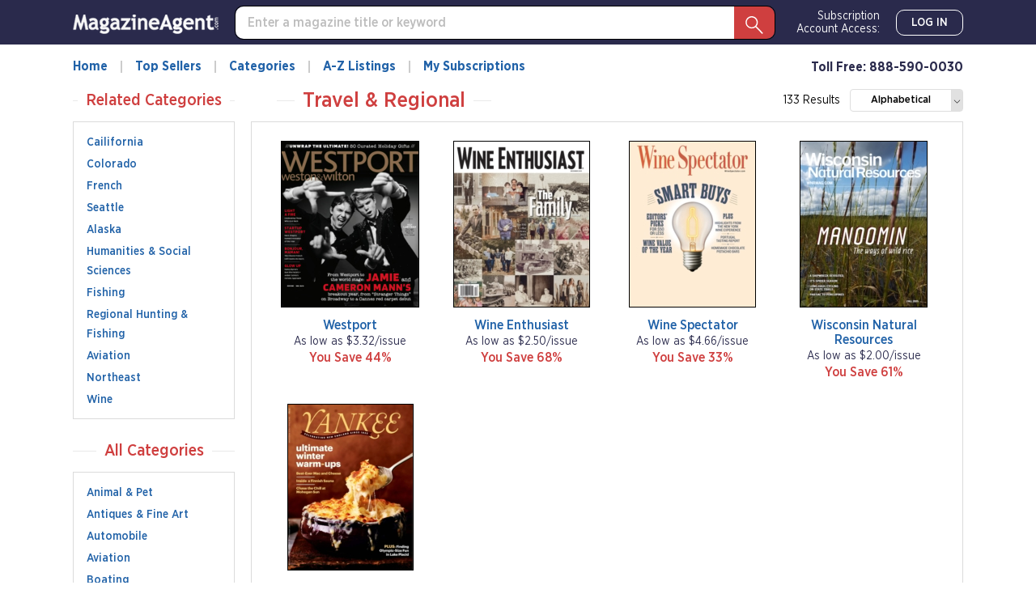

--- FILE ---
content_type: text/html; charset=utf-8
request_url: https://www.magazine-agent.com/Travel-and-Regional/Magazines/?page=9&sortType=Alphabetical
body_size: 20338
content:
<!DOCTYPE html>
<html lang="en">
<head>
    
    <script src="/clients/js/sync-sentry-vendor.js?v=1MFctFf-O2YVbplUK_pGoN3-2LKuDgz0h-zyGYLIGqk"></script>
    <script>
    Sentry.init({
        release: "Contrix.ClientSites@1.0.1",
        dsn: "https://9307f635adb648c2b7aefb257a8e0606@o514649.ingest.sentry.io/5618144",
        environment: "CircX.Ecommerce-Ui.Prod_js",
        ignoreErrors: [
            "Map is not defined",
            "Error: Connection disconnected with error 'Error: Server timeout elapsed without receiving a message from the server.'",
            "Error: Connection disconnected with error 'Error: WebSocket closed with status code: 1006 (no reason given).'",
            "Can't find variable: firebase",
            "Can't find variable: Map",
            "Unexpected token '<'",
            "Invalid API parameter(s). Try reloading the page.",
            "XhrError",
            "gv cannot be less than 0",
            "Timeout (n)",
            "Timeout (a)",
            "Timeout",
            "Object Not Found Matching Id",
            "UnhandledRejection",
            "ztePageScrollModule is not defined",
            /ztePageScrollModule/,
            "Can't find variable: setIOSParameters",
            "InvalidStateError: Document is not fully active",
            "undefined is not an object (evaluating 'window.webkit.messageHandlers')",
            "undefined is not an object (evaluating 'ceCurrentVideo.currentTime')",
            "Non-Error promise rejection captured with keys",
            "undefined is not an object (evaluating 'p.toString')",
            "feature toggles accessed before being set",
            "can't access dead object",
            // Random plugins/extensions
            "top.GLOBALS",
            // See: http://blog.errorception.com/2012/03/tale-of-unfindable-js-error.html
            "originalCreateNotification",
            "canvas.contentDocument",
            "MyApp_RemoveAllHighlights",
            "http://tt.epicplay.com",
            "Can't find variable: ZiteReader",
            "jigsaw is not defined",
            "ComboSearch is not defined",
            "http://loading.retry.widdit.com/",
            "atomicFindClose",
            // Facebook borked
            "fb_xd_fragment",
            // ISP "optimizing" proxy - `Cache-Control: no-transform` seems to reduce this.
            // See http://stackoverflow.com/questions/4113268/how-to-stop-javascript-injection-from-vodafone-proxy
            "bmi_SafeAddOnload",
            "EBCallBackMessageReceived",
            // See http://toolbar.conduit.com/Developer/HtmlAndGadget/Methods/JSInjection.aspx
            "conduitPage",
            // Generic error code from errors outside the security sandbox
            // You can delete this if using raven.js > 1.0, which ignores these automatically.
            "Script error.",
            // https://github.com/getsentry/sentry-javascript/discussions/5875
            "null is not an object (evaluating 'a[C.checkoutSettingKeys.devToolsEnabled]')"
        ],
        ignoreUrls: [
            /127\.0\.0\.1:4001\/isrunning/i,  // Cacaoweb
            /bat\.bing\.com/i,
            "https://bat.bing.com/bat.js",
            /^chrome-extension:\/\//i,
            /safari-(web-)?extension:/,
            /sync-sentry-vendor\.js/i,
            /sync-main-vendor\.js/i,
            /clarity\.ms/i,
            /www\.gstatic\.com/i,
            /recaptcha__en\.js/i,
            /clarity\.js/i,
        ],
        blacklistUrls: [
            /bat\.bing\.com/i,
            "https://bat.bing.com",
            "https://bat.bing.com/bat.js",
            // Facebook flakiness
            /graph\.facebook\.com/i,
            // Facebook blocked
            /connect\.facebook\.net\/en_US\/all\.js/i,
            // Woopra flakiness
            /eatdifferent\.com\.woopra-ns\.com/i,
            /static\.woopra\.com\/js\/woopra\.js/i,
            // Chrome extensions
            /extensions\//i,
            /^chrome:\/\//i,
            // Other plugins
            /webappstoolbarba\.texthelp\.com\//i,
            /metrics\.itunes\.apple\.com\.edgesuite\.net\//i,
            /sync-sentry-vendor\.js/i,
            /sync-main-vendor\.js/i,
            /stats\.g\.doubleclick\.net/i,
            /www\.googletagmanager\.com/i,
            /clarity\.ms/i,
            /www\.gstatic\.com/i,
            /recaptcha__en\.js/i,
            /clarity\.js/i,
        ],
        integrations: [
            new Sentry.Integrations.ExtraErrorData(),
            new Sentry.Integrations.CaptureConsole({
                levels: ['error']
            }),
        ]
    });

    function sentryException(err, extra) {
        Sentry.withScope(function (scope) {
            "use strict";
            if (extra) {
                for (const key in extra) {
                    scope.setExtra(key, extra[key])
                }
            }

            scope.setLevel(Sentry.Severity.Error)
            Sentry.captureException(err)
        })
    }

    //window.addEventListener('unhandledrejection', function (event) {
    //    console.log('unhandledrejection', event.reason);
    //    sentryException(event.reason, ['CUSTOM_unhandledrejection']);
    //});
    </script>

    


    

        <link rel="preconnect" href="https://dev.visualwebsiteoptimizer.com" />
    <script type='text/javascript' id='vwoCode'>
        window._vwo_code || (function() {
        var account_id=1078761,
        version=2.1,
        settings_tolerance=2000,
        hide_element='body',
        hide_element_style = 'opacity:0 !important;filter:alpha(opacity=0) !important;background:none !important;transition:none !important;',
        f=false,w=window,d=document,v=d.querySelector('#vwoCode'),cK='_vwo_'+account_id+'_settings',cc={};try{var c=JSON.parse(localStorage.getItem('_vwo_'+account_id+'_config'));cc=c&&typeof c==='object'?c:{}}catch(e){}var stT=cc.stT==='session'?w.sessionStorage:w.localStorage;code={nonce:v&&v.nonce,use_existing_jquery:function(){return typeof use_existing_jquery!=='undefined'?use_existing_jquery:undefined},library_tolerance:function(){return typeof library_tolerance!=='undefined'?library_tolerance:undefined},settings_tolerance:function(){return cc.sT||settings_tolerance},hide_element_style:function(){return'{'+(cc.hES||hide_element_style)+'}'},hide_element:function(){if(performance.getEntriesByName('first-contentful-paint')[0]){return''}return typeof cc.hE==='string'?cc.hE:hide_element},getVersion:function(){return version},finish:function(e){if(!f){f=true;var t=d.getElementById('_vis_opt_path_hides');if(t)t.parentNode.removeChild(t);if(e)(new Image).src='https://dev.visualwebsiteoptimizer.com/ee.gif?a='+account_id+e}},finished:function(){return f},addScript:function(e){var t=d.createElement('script');t.type='text/javascript';if(e.src){t.src=e.src}else{t.text=e.text}v&&t.setAttribute('nonce',v.nonce);d.getElementsByTagName('head')[0].appendChild(t)},load:function(e,t){var n=this.getSettings(),i=d.createElement('script'),r=this;t=t||{};if(n){i.textContent=n;d.getElementsByTagName('head')[0].appendChild(i);if(!w.VWO||VWO.caE){stT.removeItem(cK);r.load(e)}}else{var o=new XMLHttpRequest;o.open('GET',e,true);o.withCredentials=!t.dSC;o.responseType=t.responseType||'text';o.onload=function(){if(t.onloadCb){return t.onloadCb(o,e)}if(o.status===200||o.status===304){_vwo_code.addScript({text:o.responseText})}else{_vwo_code.finish('&e=loading_failure:'+e)}};o.onerror=function(){if(t.onerrorCb){return t.onerrorCb(e)}_vwo_code.finish('&e=loading_failure:'+e)};o.send()}},getSettings:function(){try{var e=stT.getItem(cK);if(!e){return}e=JSON.parse(e);if(Date.now()>e.e){stT.removeItem(cK);return}return e.s}catch(e){return}},init:function(){if(d.URL.indexOf('__vwo_disable__')>-1)return;var e=this.settings_tolerance();w._vwo_settings_timer=setTimeout(function(){_vwo_code.finish();stT.removeItem(cK)},e);var t;if(this.hide_element()!=='body'){t=d.createElement('style');var n=this.hide_element(),i=n?n+this.hide_element_style():'',r=d.getElementsByTagName('head')[0];t.setAttribute('id','_vis_opt_path_hides');v&&t.setAttribute('nonce',v.nonce);t.setAttribute('type','text/css');if(t.styleSheet)t.styleSheet.cssText=i;else t.appendChild(d.createTextNode(i));r.appendChild(t)}else{t=d.getElementsByTagName('head')[0];var i=d.createElement('div');i.style.cssText='z-index: 2147483647 !important;position: fixed !important;left: 0 !important;top: 0 !important;width: 100% !important;height: 100% !important;background: white !important;display: block !important;';i.setAttribute('id','_vis_opt_path_hides');i.classList.add('_vis_hide_layer');t.parentNode.insertBefore(i,t.nextSibling)}var o=window._vis_opt_url||d.URL,s='https://dev.visualwebsiteoptimizer.com/j.php?a='+account_id+'&u='+encodeURIComponent(o)+'&vn='+version;if(w.location.search.indexOf('_vwo_xhr')!==-1){this.addScript({src:s})}else{this.load(s+'&x=true')}}};w._vwo_code=code;code.init();})();
    </script>     

    <style>
        .async-hide {
            opacity: 0 !important
        }
    </style>
    <script>
        function showFileInfo(event) {
            var fileInfo = 'no data by file'
            if (window.performance && window.performance.getEntriesByName) {
                fileInfo = window.performance.getEntriesByName(event.target.src);
            }

            if (fileInfo && typeof (fileInfo) == 'object' && fileInfo[0] && fileInfo[0].toJSON) {
                console.log(event.type + ' fileInfo[0].toJSON()', fileInfo[0].toJSON());
            }
            else {
                console.log(event.type + ' fileInfo', fileInfo);
            }
        }
    </script>
    <script src="/clients/js/sync-main-vendor.js?v=7HaWq4lOo-_ZwuP83qHqbkreXQDOcRGwUNpDTg0FV9s" onload="showFileInfo(event)"></script>
    <script src="/clients/js/sync-main-bundle.js?v=Q1y2r08A8eB4wdZqW39FDlYjQdqGErDDB1beu6xKd4s" onload="showFileInfo(event)"></script>
    



    <script>
        window.authParameters = {
            hiddenSubs: 'showHiddenSubscriptions',
            lastActivity: 'lastactivity',
            inactivityPeriod: 1800000,
            loginRoute: '/CS/Login.aspx',
            logoutRoute: '/CS/Logout/',
            loginRecordsRoute: '/CS/LoginRecords/',
            cookieSetRoute: '/CS/AuthCookieSet/',
            cookieRemoveRoute: '/CS/AuthCookieRemove/'
        };

        function firebaseInit() {
            // Your web app's Firebase configuration
            var firebaseConfig = {
  "apiKey": "AIzaSyDFtcjThZ8m9Fc-7FwJm-grYCpjLh3sr44",
  "authDomain": "cntx-prod-magazineagent.firebaseapp.com",
  "databaseURL": "https://cntx-prod-magazineagent.firebaseio.com",
  "projectId": "cntx-prod-magazineagent",
  "storageBucket": "cntx-prod-magazineagent.appspot.com",
  "messagingSenderId": "101652435745",
  "appId": "1:101652435745:web:13b77bf78a01bbd752e460"
};
            // Initialize Firebase
            firebase.initializeApp(firebaseConfig);

            if (location.search.toLowerCase().indexOf('forcenewsession=true'.toLowerCase()) > -1) {
                simpleSignOut();
                removeVariablesFromURL(["forcenewsession"]);
            }
            else if (false) {
                signInWithCustomToken("", true);
            }
            else {
                onAuthStateChanged();
            }
        }

        var firebaseScriptPath = '/clients/js/firebase-vendor.js';
        if (document.documentMode) {
            firebaseScriptPath = '/clients/js/ie-firebase-vendor.js';
        }
        var firebaseScript = document.createElement('script');
        firebaseScript.src = firebaseScriptPath;
        firebaseScript.onload = function () {
            firebaseInit();

            var event = new CustomEvent("FirebaseInit");
            document.dispatchEvent(event);
        };
        document.head.appendChild(firebaseScript);
    </script>

    
<meta charset="utf-8" />
<meta name="viewport" content="width=device-width, initial-scale=1, shrink-to-fit=no, maximum-scale=6, user-scalable=yes">
<title>Travel-and-Regional | Magazine-Agent.com</title>
<meta name="description">
<meta name="keywords" />
    <link rel="canonical" href="https://www.magazine-agent.com/Travel-and-Regional/Magazines/" />

        <meta name="google-site-verification" content="2HhUn5uqBSLQy9J7jozXQYeslsLjw9gqPh_6mHz_fYw" />
        <meta name="facebook-domain-verification" content="vtc7fdrjhrsqk912l4mi049iyjf285" />


    <script>
    var gtmObject = {
        "programId": "3",
        "program": "Magazine-Agent.com",
        "client": "Magazine-Agent.com", // custom analytics dimension (index 3)
        "fileName": "/Views/Category/Get.cshtml",
        "pageName": document.title, // custom analytics dimension (index 1)
        "searchExactMatch": false,
        "ipAddress": "3.138.100.153" // custom analytics dimension (index 2)
    };
    if (true)
        gtmObject.namedItem = "[Category] Travel-and-Regional";
    if (true)
        gtmObject.pageCategory = "Category Page";
    if (false)
        gtmObject.hasContent = null;

    console.log(gtmObject)
    gtmData(gtmObject);
</script>
    
    

<script>
    var isDebugCookie = false;
    function updateMarketingVariables() {
        var marketingVariablesCookie = Cookies.get('marketing_variables_v2');
        var marketingVariables = null;
        if (marketingVariablesCookie) {
            try {
                marketingVariables = JSON.parse(marketingVariablesCookie);
            }
            catch (err) {
                console.log(err);
            }
        }
        var needsToSave = false;
        var needsToLog = false;
        var isMarketingVariablesValid = !!marketingVariables
            && typeof marketingVariables === 'object'
            && !Array.isArray(marketingVariables);
        if (!isMarketingVariablesValid && marketingVariables) {
            needsToSave = true;
            marketingVariables = null;
        }

        var generatedMarketingVariables = {"Initial":{"Timestamp":"2026-01-29T11:29:53.1356634+00:00","LandingPage":"https://www.magazine-agent.com/Travel-and-Regional/Magazines/?page=9&sortType=Alphabetical","IpAddress":"3.138.100.153"},"Marketing":{"HasValue":false,"IsInitialMarketingMatch":true,"IsInitialVisitorDataMatch":true,"Timestamp":"2026-01-29T11:29:53.1356634+00:00","LandingPage":"https://www.magazine-agent.com/Travel-and-Regional/Magazines/?page=9&sortType=Alphabetical","IpAddress":"3.138.100.153"}};
        if (generatedMarketingVariables) {
            if (!isMarketingVariablesValid) {
                needsToSave = needsToLog = true;
                marketingVariables = generatedMarketingVariables;
            } else {

                if (!marketingVariables["Initial"]) {
                    needsToSave = needsToLog = true;
                    marketingVariables["Initial"] = generatedMarketingVariables["Initial"];
                }

                if (generatedMarketingVariables["Marketing"]["HasValue"]) {
                    var generatedMVReferer = parsedUrl(generatedMarketingVariables['Marketing']['Referrer']);
                    if (!generatedMVReferer || generatedMVReferer.host !== window.location.host) {
                        needsToSave = needsToLog = true;
                        var initial = marketingVariables["Initial"];
                        var marketing = marketingVariables['Marketing'] = generatedMarketingVariables['Marketing'];
                        marketingVariables['Marketing']['IsInitialMarketingMatch'] =
                            initial['UtmSource'] == marketing['UtmSource'] &&
                            initial['UtmMedium'] == marketing['UtmMedium'] &&
                            initial['UtmTerm'] == marketing['UtmTerm'] &&
                            initial['UtmContent'] == marketing['UtmContent'] &&
                            initial['UtmCampaign'] == marketing['UtmCampaign'];
                    }
                }

                if (marketingVariables["Marketing"]["IpAddress"] !==
                    generatedMarketingVariables["Marketing"]["IpAddress"]) {
                    needsToSave = true;
                    marketingVariables["Marketing"]["IpAddress"] =
                        generatedMarketingVariables["Marketing"]["IpAddress"];
                }
            }
        }

        if (!marketingVariables) {
            return;
        }

        var isNeedToSetPageRequestGuid = false;
        var sessionId = typeof getSessionId === "function" ? getSessionId() : null;
        var newPageRequestGuid = generateGuid();
        if (getLocalStorage().getItem('currentPagePath') !== window.location.pathname) {
            getLocalStorage().setItem('currentPagePath', window.location.pathname);
            isNeedToSetPageRequestGuid = true;
        }

        var marketingVariablesUAs = {
            initial: null,
            marketing: null
        };

        var userStackIsEnabled = 1;

        /* set Initial data */
        marketingVariables["Initial"] = marketingVariables["Initial"] || {};

        if (!marketingVariables["Initial"]["UserAgent"]) {
            needsToSave = true;
            marketingVariables["Initial"]["UserAgent"] = window.navigator.userAgent;
            if (userStackIsEnabled) {
                marketingVariablesUAs.initial = window.navigator.userAgent;
            }
        }
        else if (userStackIsEnabled && !marketingVariables["Initial"]["UserAgentData"]) {
            needsToSave = true;
            marketingVariablesUAs.initial = marketingVariables["Initial"]["UserAgent"];
        }

        if (!marketingVariables["Initial"]["PageRequestGuid"]) {
            needsToSave = true;
            marketingVariables["Initial"]["PageRequestGuid"] = newPageRequestGuid;
        }

        if (window.browserFingerprint &&
            !marketingVariables["Initial"]["BrowserFingerprint"]) {
            needsToSave = true;
            marketingVariables["Initial"]["BrowserFingerprint"] = window.browserFingerprint;
        }

        if (sessionId &&
            !marketingVariables["Initial"]["SessionId"]) {
            needsToSave = true;
            marketingVariables["Initial"]["SessionId"] = sessionId;
        }

        if (isDebugCookie &&
            typeof(marketingVariables["Initial"]["Referrer"]) == 'string' &&
            marketingVariables["Initial"]["Referrer"].indexOf('0.0.0.0') > -1) 
        {
            needsToSave = true;
            marketingVariables["Initial"]["Referrer"] = '';
            marketingVariables["Initial"]["ReferrerDomain"] = '';
        }


        /* set Marketing data */
        marketingVariables["Marketing"] = marketingVariables["Marketing"] || {};

        if (!marketingVariables["Marketing"]["UserAgent"]
            || marketingVariables["Marketing"]["UserAgent"] !== window.navigator.userAgent) {

            needsToSave = true;
            marketingVariables["Marketing"]["UserAgent"] = window.navigator.userAgent;
            if (userStackIsEnabled) {
                marketingVariablesUAs.marketing = window.navigator.userAgent;
            }
        }
        else if (userStackIsEnabled && !marketingVariables["Marketing"]["UserAgentData"]) {
            needsToSave = true;
            marketingVariablesUAs.marketing = window.navigator.userAgent;
        }

        if (!marketingVariables["Marketing"]["PageRequestGuid"] || isNeedToSetPageRequestGuid) {
            needsToSave = true;
            marketingVariables["Marketing"]["PageRequestGuid"] = newPageRequestGuid;
        }

        if (window.browserFingerprint && marketingVariables["Marketing"]["BrowserFingerprint"] !== window.browserFingerprint) {
            needsToSave = true;
            marketingVariables["Marketing"]["BrowserFingerprint"] = window.browserFingerprint;
        }

        if (sessionId && marketingVariables["Marketing"]["SessionId"] !== sessionId) {
            needsToSave = true;
            marketingVariables["Marketing"]["SessionId"] = sessionId;
        }

        if (isDebugCookie && 
            typeof(marketingVariables["Marketing"]["Referrer"]) == 'string' && 
            marketingVariables["Marketing"]["Referrer"].indexOf('0.0.0.0') > -1)
        {
            needsToSave = true;
            marketingVariables["Marketing"]["Referrer"] = '';
            marketingVariables["Marketing"]["ReferrerDomain"] = '';
        }

        if (needsToSave) {
            var initial2 = marketingVariables["Initial"];
            var marketing2 = marketingVariables['Marketing'];
            marketingVariables["Marketing"]["IsInitialVisitorDataMatch"] =
                initial2["IpAddress"] == marketing2["IpAddress"] &&
                initial2["UserAgent"] == marketing2["UserAgent"] &&
                initial2["PageRequestGuid"] == marketing2["PageRequestGuid"] &&
                initial2["BrowserFingerprint"] == marketing2["BrowserFingerprint"] &&
                initial2["SessionId"] == marketing2["SessionId"];


            saveMarketingVariablesToCookie(marketingVariables);
            if (marketingVariablesUAs.initial || marketingVariablesUAs.marketing) {
                //if user agents are equal for initial and marketing
                if (marketingVariablesUAs.initial === marketingVariablesUAs.marketing) {
                    getUserAgentData(marketingVariablesUAs.initial)
                        .then(response => {
                            if (marketingVariables["Initial"]["UserAgentData"] != response.data
                                || marketingVariables["Marketing"]["UserAgentData"] != response.data)
                            {
                                marketingVariables["Initial"]["UserAgentData"] = response.data;
                                marketingVariables["Marketing"]["UserAgentData"] = response.data;
                                saveMarketingVariablesToCookie(marketingVariables);
                            }
                            if (needsToLog) {
                                sendLandingPageLog(marketingVariables);
                            }
                            return response.data;
                        });
                }
                else {
                    var promises = [];
                    if (marketingVariablesUAs.initial) {
                        var gettingUserAgentDataRequest = getUserAgentData(marketingVariablesUAs.initial).then(response => {
                            if (marketingVariables["Initial"]["UserAgentData"] != response.data) {
                                marketingVariables["Initial"]["UserAgentData"] = response.data;
                                saveMarketingVariablesToCookie(marketingVariables);
                            }
                            return response.data;
                        });
                        promises.push(gettingUserAgentDataRequest);
                    }
                    if (marketingVariablesUAs.marketing) {
                        var gettingUserAgentDataRequest2 = getUserAgentData(marketingVariablesUAs.marketing).then(response => {
                            if (marketingVariables["Marketing"]["UserAgentData"] != response.data) {
                                marketingVariables["Marketing"]["UserAgentData"] = response.data;
                                saveMarketingVariablesToCookie(marketingVariables);
                            }
                            return response.data;
                        });
                        promises.push(gettingUserAgentDataRequest2);
                    }

                    if (needsToLog) {
                        Promise.all(promises).then(data => {
                            sendLandingPageLog(marketingVariables);
                        });
                    }
                }

            }
            else if (needsToLog) {
                sendLandingPageLog(marketingVariables);
            }
        }
    }

    function saveMarketingVariablesToCookie(marketingVariables) {
        var json = JSON.stringify(marketingVariables);
        Cookies.set('marketing_variables_v2', json, { expires: 365, path: '/', samesite: 'strict', secure: true });
    }

    function getUserAgentData(userAgent) {
        return $.ajax({
                type: 'POST',
                url: '/api/userAgentData/userStack',
                data: {
                    UserAgent: userAgent
                },
                headers: {
                    'RequestVerificationToken': 'CfDJ8BVLAaaReXlBtx80598EVAoOguwNvfDKCseCFX35OyCN0ETBsdbTEXvj_7MmrCNM6koRMMwF3r82KCiUQ4slu9I4_rPnZjPqAv_WLM79cgcJB9HMu4A6zHkcPOD8YjVRdUBlJyB7O1aH_MDcQLu4Uv0'
                }
            })
        }

    function sendLandingPageLog(marketingVariables) {
        $.ajax({
            type: 'POST',
            url: '/LandingPageLog/',
            data: {
                MarketingVariables: marketingVariables,
                Client: 'Magazine-Agent.com',
                Program: 'Magazine-Agent.com',
                PageName: 'Category',
                Title: '',
                Category: 'Travel-and-Regional',
                            },
                headers: {
                    'RequestVerificationToken': 'CfDJ8BVLAaaReXlBtx80598EVAoOguwNvfDKCseCFX35OyCN0ETBsdbTEXvj_7MmrCNM6koRMMwF3r82KCiUQ4slu9I4_rPnZjPqAv_WLM79cgcJB9HMu4A6zHkcPOD8YjVRdUBlJyB7O1aH_MDcQLu4Uv0'
                }
        })
    }

    function getMarketingVariablesInitial() {
        var marketingVariablesCookie = Cookies.get('marketing_variables_v2');
        var marketingVariables = null;
        if (marketingVariablesCookie) {
            try {
                marketingVariables = JSON.parse(marketingVariablesCookie);
            }
            catch (err) {
                console.log(err);
            }
        }

        var isMarketingVariablesValid = !!marketingVariables
            && typeof marketingVariables === 'object'
            && !Array.isArray(marketingVariables);

        if (isMarketingVariablesValid && marketingVariables["Initial"])
            return marketingVariables["Initial"];
        else
            return null;
    }

    function parsedUrl(url) {
        var result = {};
        var anchor = document.createElement('a');
        anchor.href = url;

        var keys = 'protocol hostname host pathname port search hash href'.split(' ');
        for (var keyIndex in keys) {
            var currentKey = keys[keyIndex];
            result[currentKey] = anchor[currentKey];
        }

        result.toString = function () { return anchor.href; };
        result.requestUri = result.pathname + result.search;
        return result;

    }

    document.addEventListener("DOMContentLoaded", function () {
        if (window.FingerprintJS) {
            window.FingerprintJS.load()
                .then(fp => fp.get())
                .then(result => {
                    window.browserFingerprint = result.visitorId;
                    updateMarketingVariables();
                })
                .catch(() => {
                    updateMarketingVariables();
                });
        }
        else {
            updateMarketingVariables();
        }
    });
</script>

    <script>

        removeVariablesFromURL(["referer","landingPage","utm_source","GTSE","SASGTSE","SOURCEGROUP","SOURCE","SRC","utm_medium","utm_term","GTKW","KEY","utm_content","MTRACK","utm_campaign","AFFILIATEID","AID","SSAID"]);
    </script>

    
    <script>
    var isHttpGet = "get" === "get";
    (function(a,s,y,n,c,h,i,d,e){s.className+=' '+y;h.start=1*new Date;
    h.end=i=function(){s.className=s.className.replace(RegExp(' ?'+y),'')};
    (a[n]=a[n]||[]).hide=h;setTimeout(function(){i();h.end=null},c);h.timeout=c;
    })(window,document.documentElement,'async-hide','dataLayer',4000,
    {'GTM-TVKJWGD':true});
    (function(w,d,s,l,i){w[l]=w[l]||[];w[l].push({'gtm.start':
    new Date().getTime(),event:'gtm.js'});var f=d.getElementsByTagName(s)[0],
    j=d.createElement(s),dl=l!='dataLayer'?'&l='+l:'';j.async=true;j.src=
    'https://www.googletagmanager.com/gtm.js?id='+i+dl;j.addEventListener('load',
    function() {if (isHttpGet) gtmEvent("optimize.activate");});f.parentNode.insertBefore(j,f);
    })(window,document,'script','dataLayer','GTM-TVKJWGD');
    </script>

    
<script>
    let userTimeZone = Intl.DateTimeFormat().resolvedOptions().timeZone;
    document.addEventListener("DOMContentLoaded", function () {
        var existingCookie = Cookies.get('.AspNetCore.utz');
        if (!existingCookie
            || (true && existingCookie !== userTimeZone)) //using custom timezone in selenium tests
        {
            if (existingCookie) {
                Cookies.remove('.AspNetCore.utz');
            }
            Cookies.set('.AspNetCore.utz', userTimeZone);
            location.reload();
        }
    });
</script>


        <link rel="stylesheet" rel="preload" as="style" href="/clients/css/MA-MA.css?v=S4llKA8Apkhwi79tqEMfEDa7iNcTz34WL-0NOJEaY0E" />


        <link rel="preload" href="/clients/fonts/GothamNarrow/GothamNarrow-Book.woff2" as="font" type="font/woff2" crossorigin>
        <link rel="preload" href="/clients/fonts/GothamNarrow/GothamNarrow-Medium.woff2" as="font" type="font/woff2" crossorigin>
        <link rel="preload" href="/clients/fonts/GothamNarrow/GothamNarrow-Bold.woff2" as="font" type="font/woff2" crossorigin>
    <noscript><link rel="stylesheet" href="/clients/css/fonts.css?v=zg1Dx3iN91GnJJCfRyfHsrOUrNJvNCmNXMos5tb_yXg" /></noscript>
    
    
<link rel="shortcut icon" href="/clients/img/MA/MA/favicon.png">

</head>
<body class=" ">
    
    <div id="jsWarning" style="background-color:#FAE058; color:#444444;">
    <script type="text/javascript">
        var elem = document.querySelector('#jsWarning');
        elem.parentNode.removeChild(elem);
    </script>
    <div style="width:990px; margin:auto;">
        <div style="float:left; padding-right:15px; font-size:24.5px; font-family:Arial">JAVASCRIPT NOT ENABLED</div>
        <p style="padding:10px; line-height:1.3em; font-size:14px; font-weight:bold; font-family:Arial">
            We have detected that your browser's Javascript is NOT enabled. To display this website correctly you must
            enable Javascript in your browser settings.
        </p>
    </div>
</div>
    <noscript aria-hidden="true">
    <iframe src="https://www.googletagmanager.com/ns.html?id=GTM-TVKJWGD" height="0" width="0" style="display: none; visibility: hidden" title="Google Tag Manager"></iframe>
</noscript>
    <svg xmlns="http://www.w3.org/2000/svg" xmlns:xlink="http://www.w3.org/1999/xlink" style="display: none;">
    <symbol viewBox="0 0 16 16" class="bi bi-chevron-right" fill="currentColor" id="chevron-right" xmlns="http://www.w3.org/2000/svg">
        <path fill-rule="evenodd" d="M4.646 1.646a.5.5 0 0 1 .708 0l6 6a.5.5 0 0 1 0 .708l-6 6a.5.5 0 0 1-.708-.708L10.293 8 4.646 2.354a.5.5 0 0 1 0-.708z" />
    </symbol>
    <symbol viewBox="0 0 16 16" class="bi bi-chevron-left" fill="currentColor" id="chevron-left" xmlns="http://www.w3.org/2000/svg">
        <path fill-rule="evenodd" d="M11.354 1.646a.5.5 0 0 1 0 .708L5.707 8l5.647 5.646a.5.5 0 0 1-.708.708l-6-6a.5.5 0 0 1 0-.708l6-6a.5.5 0 0 1 .708 0z" />
    </symbol>
    <symbol viewBox="0 0 16 16" class="bi bi-chevron-down" fill="currentColor" id="chevron-down" xmlns="http://www.w3.org/2000/svg">
        <path fill-rule="evenodd" d="M1.646 4.646a.5.5 0 0 1 .708 0L8 10.293l5.646-5.647a.5.5 0 0 1 .708.708l-6 6a.5.5 0 0 1-.708 0l-6-6a.5.5 0 0 1 0-.708z" />
    </symbol>
    <symbol viewBox="0 0 16 16" class="bi bi-three-dots-vertical" fill="currentColor" id="three-dots-vertical" xmlns="http://www.w3.org/2000/svg">
        <path fill-rule="evenodd" d="M9.5 13a1.5 1.5 0 1 1-3 0 1.5 1.5 0 0 1 3 0zm0-5a1.5 1.5 0 1 1-3 0 1.5 1.5 0 0 1 3 0zm0-5a1.5 1.5 0 1 1-3 0 1.5 1.5 0 0 1 3 0z" />
    </symbol>
    <symbol viewBox="0 0 16 16" class="bi bi-x" fill="currentColor" id="close" xmlns="http://www.w3.org/2000/svg">
        <path fill-rule="evenodd" d="M11.854 4.146a.5.5 0 0 1 0 .708l-7 7a.5.5 0 0 1-.708-.708l7-7a.5.5 0 0 1 .708 0z" />
        <path fill-rule="evenodd" d="M4.146 4.146a.5.5 0 0 0 0 .708l7 7a.5.5 0 0 0 .708-.708l-7-7a.5.5 0 0 0-.708 0z" />
    </symbol>

    <symbol viewBox="0 0 48.1 48.9" class="bi bi-magnify" fill="currentColor" id="magnify" xmlns="http://www.w3.org/2000/svg">
        <path fill-rule="evenodd" clip-rule="evenodd" d="M48.1,46.4L29.8,27.6c5.4-6.5,5.2-16.3-0.9-22.5C22.4-1.6,11.7-1.7,5.1,4.8C-1.6,11.3-1.7,22,4.8,28.6
			c6.1,6.2,15.7,6.7,22.4,1.5l18.4,18.8L48.1,46.4z M7.1,26.4C1.9,21.1,2,12.5,7.3,7.3c5.3-5.2,13.9-5.1,19.1,0.2
			c5.2,5.3,5.1,13.9-0.2,19.1C20.9,31.8,12.3,31.7,7.1,26.4z" />
    </symbol>

    <symbol viewBox="0 0 24 24" class="bi bi-facebook" fill="currentColor" id="facebook" xmlns="http://www.w3.org/2000/svg">
        <path d="M22.675 0h-21.35c-.732 0-1.325.593-1.325 1.325v21.351c0 .731.593 1.324 1.325 1.324h11.495v-9.294h-3.128v-3.622h3.128v-2.671c0-3.1 1.893-4.788 4.659-4.788 1.325 0 2.463.099 2.795.143v3.24l-1.918.001c-1.504 0-1.795.715-1.795 1.763v2.313h3.587l-.467 3.622h-3.12v9.293h6.116c.73 0 1.323-.593 1.323-1.325v-21.35c0-.732-.593-1.325-1.325-1.325z" />
    </symbol>
    <symbol viewBox="0 0 24 24" class="bi bi-twitter" fill="currentColor" id="twitter" xmlns="http://www.w3.org/2000/svg">
        <path d="M24 4.557c-.883.392-1.832.656-2.828.775 1.017-.609 1.798-1.574 2.165-2.724-.951.564-2.005.974-3.127 1.195-.897-.957-2.178-1.555-3.594-1.555-3.179 0-5.515 2.966-4.797 6.045-4.091-.205-7.719-2.165-10.148-5.144-1.29 2.213-.669 5.108 1.523 6.574-.806-.026-1.566-.247-2.229-.616-.054 2.281 1.581 4.415 3.949 4.89-.693.188-1.452.232-2.224.084.626 1.956 2.444 3.379 4.6 3.419-2.07 1.623-4.678 2.348-7.29 2.04 2.179 1.397 4.768 2.212 7.548 2.212 9.142 0 14.307-7.721 13.995-14.646.962-.695 1.797-1.562 2.457-2.549z" />
    </symbol>

    <symbol viewBox="0 0 5 8" class="bi bi-right-arrow" fill="currentColor" id="right-arrow" xmlns="http://www.w3.org/2000/svg">
        <path fill-rule="evenodd" d="M290,2655.66v8l5-4Z" transform="translate(-290 -2655.66)" />
    </symbol>
</svg>
    <div class="full-page ">

<header class="header">
        <div class="header__top">
            <div class="container ">
                <div class="row header__top-wrapper">
                    <div class="header__logo">
                        <a     href='/'  >
                            <img alt="Magazine-Agent.com"
                                 data-srcset="
                            /clients/img/MA/MA/logo.png?w=180 1x,
                            /clients/img/MA/MA/logo.png?w=360 2x"
                                 data-src="/clients/img/MA/MA/logo.png?w=180"
                                 class="lazyload">
                        </a>
                    </div>
                        <div class="header__top-search">
                            <div class="search search--top">
                                <div class="search__wrapper">
                                    <input type="text" class="search__input" placeholder="Enter a magazine title or keyword" title="search">
                                    <button type="button" class="search__button" onclick="search(event)" aria-label="Search Button">
                                        <svg class="icon icon--search" fill="currentColor">
                                            <use xlink:href="#magnify" />
                                        </svg>
                                    </button>
                                </div>
                                <div class="autocomplete">
                                </div>
                            </div>
                        </div>
                    <div class="header__login">
                                <div class="header__login-text">Subscription<br />Account Access:</div>
                            <a  class='btn btn--login'   href='https://www.magazine-agent.com/CS/Login.aspx'  >Log In</a>
                    </div>
                </div>
            </div>
        </div>

            <div class="header__nav">
                <div class="container ">
                        <div class="row header__top-wrapper">
                            <ul class="nav-desktop">
                                <li class="nav-desktop__item">
                                    <a     href='/'  >Home</a>
                                </li>
                                <li class="nav-desktop__item">
                                    <a     href='/Top-Magazines/'  >Top Sellers</a>
                                </li>
                                <li class="nav-desktop__item">
                                    <a     href='/Magazines/'  >Categories</a>
                                </li>
                                <li class="nav-desktop__item">
                                    <a     href='/Alpha/'  >A-Z Listings</a>
                                </li>
                                <li class="nav-desktop__item">
                                    <a     href='https://www.magazine-agent.com/CS/Login.aspx'  >My Subscriptions</a>
                                </li>
                            </ul>

                            <div class="header__phone">Toll Free: 888-590-0030</div>
                        </div>
                </div>
            </div>
        <div class="header__search ">
            <div class="container">
                <div class="row">
                    <div class="search">
                        <div class="search__wrapper">
                            <input type="text" class="search__input" placeholder="Enter a magazine title or keyword" title="search">
                            <button type="button" class="search__button" onclick="search(event)" aria-label="Search Button">
                                <svg class="icon icon--search" fill="currentColor">
                                    <use xlink:href="#magnify" />
                                </svg>
                            </button>
                        </div>
                        <div class="autocomplete">
                        </div>
                    </div>
                </div>
            </div>
        </div>

</header>
<script>
    var autompleteItemsKey = 'PubCatPagePreload';

    function getTitleToMagazinePage() {
        var url = location.pathname;
        var res = url.match("^/(?<title>[^\/]+)/(Renewal|(Gift-)?Subscription)/?$") ||
            url.match("^/(?<title>[^\/]+)/Covers/?$");

        return res && res.groups.title;
    }

    function isMagazinePage() {
        var res = RegExp("^/(?<title>[^\/]+)/Magazine/?$").test(location.pathname) ||
            RegExp("^/(?<title>[^\/]+)/Welcome/?$").test(location.pathname);

        return res;
    }

    function goToBack() {
        var title = getTitleToMagazinePage();

        if (isMagazinePage()) {
            location.href = '/';
        }
        else if (title) {
            location.href = '/-title-/Magazine/'.replace('-title-', title);
        }
        else if (!document.referrer || document.referrer.indexOf(location.origin) !== 0) {
            location.href = '/';
        }
        else {
            window.history.back();
        }
    }

    function search(event) {
        var box = $($(event.target).closest('.search'));
        var text = $(box.find('.search__input')).val();
        if (text && text.trim()) {
            location.href = '/Search/' + encodeURIComponent(text) + '/';
        }
    }

    function onSearchKeyPress(e) {
        e = e || window.event;
        var linkSelected = $('li.selected').attr('link');
        var titleSelected = $('li.selected').attr('title');
        var box = $($(e.target).closest('.search'));
        var text = $(box.find('.search__input')).val();
        console.log('directSearch:', (titleSelected !== text), ', text:', text, ', titleSelected:', titleSelected, ', link:', linkSelected);
        if (titleSelected !== text) {
            search(e);
        }
        else {
            location.href = linkSelected;
        }
    }

    document.addEventListener("DOMContentLoaded", function () {
        if (location.pathname != '/') {
            $('.header__btn-back').show();
        }
        else {
            $('.header__btn-back').hide();
        }


        getAutocompleteList();

        // Autocomplete search
        $('.search__input').on('input focus', function (e) {
            var val = $(this).val();
            var that = this;

            if (!val || !val.trim() || val.trim()==='') {
                setAutocompleteDropdown([], that, val);
                hideAutocomplete(this);
            }
            else {
                if (!window.autompleteItems) {
                    var stringData = getLocalStorage()[autompleteItemsKey];
                    window.autompleteItems = stringData ? JSON.parse(stringData) : [];
                }
                var autompleteItems = window.autompleteItems;

                var counter = 0;
                var matchedResults = autompleteItems.filter(function (pub) {


                    switch (pub.subtitle) {
                        case 'Magazine':
                            var result = pub.label && pub.label.toLowerCase().indexOf(val.toLowerCase()) !== -1;
                            if (val.length < 2) {
                                return result && counter++ < 10;
                            }
                            else {
                                return result;
                            }
                            break;
                        case 'Page':
                            if (val.length < 2) return false;
                            return pub.label.toLowerCase().indexOf(val.toLowerCase()) !== -1;
                            break;
                        case 'Category':
                            if (val.length < 2) return false;
                            return pub.label && pub.label.toLowerCase().indexOf(val.toLowerCase()) !== -1;
                            break;

                        default:
                            if (val.length < 2) return false;
                            return pub.subtitle.toLowerCase().indexOf(val.toLowerCase()) !== -1;
                            break;
                    }

                });


                updateAutocompleteList(matchedResults, that, val);
            }
        });

        function hideAutocomplete(obj) {
            var autocompleteContainer = $(obj).parent().parent().find('.autocomplete');
            var mobileAutocomplete = $(autocompleteContainer).hasClass('autocomplete--mobile');
            $(autocompleteContainer).hide();
            var mobileBestOffers = $('.search-mobile__best');
            if (mobileAutocomplete) {
                mobileBestOffers.show();
            }
        }

        $('.search__input').on('blur', function (e) {
            var obj = this;
            setTimeout(function () {
                hideAutocomplete(obj);
            }, 300);
        });

        $('.search__input').keydown(function (e) {
            switch (e.which) {
                case 40: //Arrow Down
                    e.preventDefault();

                    var notLastSelected = $('li:not(:last-child).selected');
                    if (notLastSelected.length && notLastSelected.length!==0) {
                        notLastSelected.removeClass('selected')
                            .next().addClass('selected');
                    } else {
                        //Clear selection
                        //Select first
                        $('li.selected').removeClass('selected');
                        $("ul.autocomplete__list li:first").addClass("selected");
                    }
                    $('.search__input').val($('li.selected').attr('title'));
                    break;
                case 38: //Arrow Up
                    e.preventDefault();
                    var notFirstSelected = $('li:not(:first-child).selected');
                    if (notFirstSelected.length && notFirstSelected.length !== 0) {
                        notFirstSelected.removeClass('selected')
                            .prev().addClass('selected');
                    } else {
                        //Clear selection
                        //Select last
                        $('li.selected').removeClass('selected');
                        $("ul.autocomplete__list li:last").addClass("selected");
                    }

                    $('.search__input').val($('li.selected').attr('title'));
                    break;
                case 9: //TAB
                    //e.preventDefault();
                    //onSearchKeyPress(e);
                    break;
                case 13: //ENTER
                    e.preventDefault();
                    onSearchKeyPress(e);
                    break
                case 27: //ESC
                    hideAutocomplete(this);
                    break;
            }
        });
    });

    function getAutocompleteList() {

        $.ajax({
            url: '/GetAutocomplete/',
            type: 'GET',
            dataType: 'json',
            success: function (data, textStatus, jqXHR) {

                if (data && data.length) {
                    window.autompleteItems = data;
                    getLocalStorage()[autompleteItemsKey] = JSON.stringify(data);
                }
                else {
                    window.autompleteItems = [];
                    getLocalStorage()[autompleteItemsKey] = JSON.stringify([]);
                }
            },
            error: function (a, b, c) {
                console.log('autocomplete callback error:', a, b, c, (new Date()).getMilliseconds());
                window.autompleteItems = [];
                getLocalStorage()[autompleteItemsKey] = JSON.stringify([]);
            }
        });

    }

    function updateAutocompleteList(list, input, searchValue) {
        var autocompleteContainer = $(input).parent().parent().find('.autocomplete');
        var mobileAutocomplete = $(autocompleteContainer).hasClass('autocomplete--mobile');
        var mobileBestOffers = $('.search-mobile__best');
        if (list.length > 0) {
            //replace all term occurencies, case insensitive - gi  and keep original case using capturing group - ()
            var searchRegex = new RegExp('('+searchValue+')', "gi");
            var highlightReplacer = '<span class="autocomplete__highlight">$1</span>';
            var innerHtml = $.map(list, function (value, index) {
                return '<li title="' + value.label + '" link="' + value.link + '"> <a href ="' + value.link + '" class="autocomplete__link" aria-label="Autocomplete Item"> <svg class="icon icon--autocomplete autocomplete__icon" fill="currentColor"> <use xlink:href="#magnify"/> </svg> <span class="autocomplete__item"> <span class="autocomplete__title">' + value.label.replace(searchRegex, highlightReplacer) + '</span> <span class="autocomplete__subtitle">' + value.subtitle.replace(searchRegex, highlightReplacer) + '</span> </span> </a> </li>';
            }).join(' ');

            var html = '<ul class="autocomplete__list">' + innerHtml + '</ul>';
            $(autocompleteContainer).html(html);

            $(autocompleteContainer).show();

            //$("ul.autocomplete__list li:first").addClass("selected");

            if (mobileAutocomplete) {
                mobileBestOffers.hide();
            }
        } else {
            $(autocompleteContainer).html('');
            $(autocompleteContainer).hide();
            if (mobileAutocomplete) {
                mobileBestOffers.show();
            }
        }
    }
</script>
        <main class="container-md full-page__content ">
            <div class="row">
                
    <script>
        document.addEventListener("DOMContentLoaded", function () {
            gtmData({
                event: "view_item_list",
                ecommerce: {
                    item_list_id: "travel_&_regional_magazines",
                    item_list_name: "Travel & Regional Magazines",
                    affiliation: "Magazine-Agent.com",
                    items: [{"item_id":"8274","item_name":"Westport","affiliation":"Magazine-Agent.com","item_brand":"Moffly Publications, Inc.","item_list_id":"travel_&_regional_magazines","item_list_name":"Travel & Regional Magazines","currency":"USD","quantity":1,"index":0},{"item_id":"1638","item_name":"Wine Enthusiast","affiliation":"Magazine-Agent.com","item_brand":"Strum Media, Inc.","item_list_id":"travel_&_regional_magazines","item_list_name":"Travel & Regional Magazines","currency":"USD","quantity":1,"index":1},{"item_id":"9826","item_name":"Wine Spectator","affiliation":"Magazine-Agent.com","item_brand":"M Shanken Communications","item_list_id":"travel_&_regional_magazines","item_list_name":"Travel & Regional Magazines","currency":"USD","quantity":1,"index":2},{"item_id":"8674","item_name":"Wisconsin Natural Resources","affiliation":"Magazine-Agent.com","item_brand":"The Wisconsin Dept. of Natural Resources","item_list_id":"travel_&_regional_magazines","item_list_name":"Travel & Regional Magazines","currency":"USD","quantity":1,"index":3},{"item_id":"2076","item_name":"Yankee","affiliation":"Magazine-Agent.com","item_brand":"Yankee Publishing, Inc.","item_list_id":"travel_&_regional_magazines","item_list_name":"Travel & Regional Magazines","currency":"USD","quantity":1,"index":4}]
                }
            });
        });
    </script>
        <script>
        document.addEventListener("DOMContentLoaded", function () {
            gtmData({
                event: "view_item_list",
                ecommerce: {
                    item_list_id: "recommendations",
                    item_list_name: "Recommendations",
                    affiliation: "Magazine-Agent.com",
                    items: [{"item_id":"116C","item_name":"Garden & Gun","affiliation":"Magazine-Agent.com","item_brand":"Garden & Gun Magazine LLC","item_list_id":"recommendations","item_list_name":"Recommendations","currency":"USD","quantity":1,"index":0},{"item_id":"4590","item_name":"Victoria","affiliation":"Magazine-Agent.com","item_brand":"Hoffman Media, LLC","item_list_id":"recommendations","item_list_name":"Recommendations","currency":"USD","quantity":1,"index":1},{"item_id":"13T2","item_name":"Bake From Scratch","affiliation":"Magazine-Agent.com","item_brand":"Hoffman Media, LLC","item_list_id":"recommendations","item_list_name":"Recommendations","currency":"USD","quantity":1,"index":2},{"item_id":"1745","item_name":"Birds & Blooms","affiliation":"Magazine-Agent.com","item_brand":"Trusted Media Brands, Inc.","item_list_id":"recommendations","item_list_name":"Recommendations","currency":"USD","quantity":1,"index":3},{"item_id":"10QG","item_name":"Tea Time","affiliation":"Magazine-Agent.com","item_brand":"Hoffman Media, LLC","item_list_id":"recommendations","item_list_name":"Recommendations","currency":"USD","quantity":1,"index":4},{"item_id":"3341","item_name":"Arizona Highways","affiliation":"Magazine-Agent.com","item_brand":"Arizona Highways","item_list_id":"recommendations","item_list_name":"Recommendations","currency":"USD","quantity":1,"index":5},{"item_id":"4025","item_name":"Cook's Illustrated","affiliation":"Magazine-Agent.com","item_brand":"America’s Test Kitchen","item_list_id":"recommendations","item_list_name":"Recommendations","currency":"USD","quantity":1,"index":6},{"item_id":"2065","item_name":"Writer's Digest","affiliation":"Magazine-Agent.com","item_brand":"Active Interest Media","item_list_id":"recommendations","item_list_name":"Recommendations","currency":"USD","quantity":1,"index":7}]
                }
            });
        });
        </script>
    <div class="full-page__sidebar">



    <div class="sidebar-block">
        <h2 class="title title--full-center">
            <span class="title__inner">Related Categories</span>
        </h2>
        <ul class="sidebar-block__list">

                <li class="sidebar-block__item">
                    <a     href='/Cailifornia/Magazines/'  >
                        Cailifornia
                    </a>
                </li>
                <li class="sidebar-block__item">
                    <a     href='/Colorado/Magazines/'  >
                        Colorado
                    </a>
                </li>
                <li class="sidebar-block__item">
                    <a     href='/French/Magazines/'  >
                        French
                    </a>
                </li>
                <li class="sidebar-block__item">
                    <a     href='/Seattle/Magazines/'  >
                        Seattle
                    </a>
                </li>
                <li class="sidebar-block__item">
                    <a     href='/Alaska/Magazines/'  >
                        Alaska
                    </a>
                </li>
                <li class="sidebar-block__item">
                    <a     href='/Humanities-and-Social-Sciences/Magazines/'  >
                        Humanities &amp; Social Sciences
                    </a>
                </li>
                <li class="sidebar-block__item">
                    <a     href='/Fishing/Magazines/'  >
                        Fishing
                    </a>
                </li>
                <li class="sidebar-block__item">
                    <a     href='/Regional-Hunting-and-Fishing/Magazines/'  >
                        Regional Hunting &amp; Fishing
                    </a>
                </li>
                <li class="sidebar-block__item">
                    <a     href='/Aviation/Magazines/'  >
                        Aviation
                    </a>
                </li>
                <li class="sidebar-block__item">
                    <a     href='/Northeast/Magazines/'  >
                        Northeast
                    </a>
                </li>
                <li class="sidebar-block__item">
                    <a     href='/Wine/Magazines/'  >
                        Wine
                    </a>
                </li>
        </ul>
    </div>

        


    <div class="sidebar-block">
        <h2 class="title title--full-center">
            <span class="title__inner">All Categories</span>
        </h2>
        <ul class="sidebar-block__list">

                <li class="sidebar-block__item">
                    <a     href='/Animal-and-Pet/Magazines/'  >
                        Animal &amp; Pet
                    </a>
                </li>
                <li class="sidebar-block__item">
                    <a     href='/Antiques-and-Fine-Art/Magazines/'  >
                        Antiques &amp; Fine Art
                    </a>
                </li>
                <li class="sidebar-block__item">
                    <a     href='/Automobile/Magazines/'  >
                        Automobile
                    </a>
                </li>
                <li class="sidebar-block__item">
                    <a     href='/Aviation/Magazines/'  >
                        Aviation
                    </a>
                </li>
                <li class="sidebar-block__item">
                    <a     href='/Boating/Magazines/'  >
                        Boating
                    </a>
                </li>
                <li class="sidebar-block__item">
                    <a     href='/Books-and-Reading/Magazines/'  >
                        Books &amp; Reading
                    </a>
                </li>
                <li class="sidebar-block__item">
                    <a     href='/Business-and-Finance/Magazines/'  >
                        Business &amp; Finance
                    </a>
                </li>
                <li class="sidebar-block__item">
                    <a     href='/Celebrities-and-Gossip/Magazines/'  >
                        Celebrities &amp; Gossip
                    </a>
                </li>
                <li class="sidebar-block__item">
                    <a     href='/Childrens/Magazines/'  >
                        Children&#x27;s
                    </a>
                </li>
                <li class="sidebar-block__item">
                    <a     href='/Dating-and-Relationships/Magazines/'  >
                        Dating &amp; Relationships
                    </a>
                </li>
                <li class="sidebar-block__item">
                    <a     href='/Design-and-Decoration/Magazines/'  >
                        Design &amp; Decoration
                    </a>
                </li>
                <li class="sidebar-block__item">
                    <a     href='/Education/Magazines/'  >
                        Education
                    </a>
                </li>
                <li class="sidebar-block__item">
                    <a     href='/Electronics-Audio-and-Video/Magazines/'  >
                        Electronics, Audio &amp; Video
                    </a>
                </li>
                <li class="sidebar-block__item">
                    <a     href='/Entertainment/Magazines/'  >
                        Entertainment
                    </a>
                </li>
                <li class="sidebar-block__item">
                    <a     href='/Family-and-Parenting/Magazines/'  >
                        Family &amp; Parenting
                    </a>
                </li>
                <li class="sidebar-block__item">
                    <a     href='/Farm-and-Ranch/Magazines/'  >
                        Farm &amp; Ranch
                    </a>
                </li>
                <li class="sidebar-block__item">
                    <a     href='/Fashion-and-Beauty/Magazines/'  >
                        Fashion &amp; Beauty
                    </a>
                </li>
                <li class="sidebar-block__item">
                    <a     href='/Food-and-Wine/Magazines/'  >
                        Food &amp; Wine
                    </a>
                </li>
                <li class="sidebar-block__item">
                    <a     href='/Game-and-Puzzle/Magazines/'  >
                        Game &amp; Puzzle
                    </a>
                </li>
                <li class="sidebar-block__item">
                    <a     href='/Gun-and-Knife/Magazines/'  >
                        Gun &amp; Knife
                    </a>
                </li>
                <li class="sidebar-block__item">
                    <a     href='/Health-and-Fitness/Magazines/'  >
                        Health &amp; Fitness
                    </a>
                </li>
                <li class="sidebar-block__item">
                    <a     href='/Hobby-and-Special-Interest/Magazines/'  >
                        Hobby &amp; Special Interest
                    </a>
                </li>
                <li class="sidebar-block__item">
                    <a     href='/Home-and-Gardening/Magazines/'  >
                        Home &amp; Gardening
                    </a>
                </li>
                <li class="sidebar-block__item">
                    <a     href='/Hunting-and-Fishing/Magazines/'  >
                        Hunting &amp; Fishing
                    </a>
                </li>
                <li class="sidebar-block__item">
                    <a     href='/Ideas-and-Commentary/Magazines/'  >
                        Ideas &amp; Commentary
                    </a>
                </li>
                <li class="sidebar-block__item">
                    <a     href='/Industries-and-Professions/Magazines/'  >
                        Industries &amp; Professions
                    </a>
                </li>
                <li class="sidebar-block__item">
                    <a     href='/Medical/Magazines/'  >
                        Medical
                    </a>
                </li>
                <li class="sidebar-block__item">
                    <a     href='/Memorabilia/Magazines/'  >
                        Memorabilia
                    </a>
                </li>
                <li class="sidebar-block__item">
                    <a     href='/Mens/Magazines/'  >
                        Men&#x27;s
                    </a>
                </li>
                <li class="sidebar-block__item">
                    <a     href='/Music/Magazines/'  >
                        Music
                    </a>
                </li>
                <li class="sidebar-block__item">
                    <a     href='/News-and-Politics/Magazines/'  >
                        News &amp; Politics
                    </a>
                </li>
                <li class="sidebar-block__item">
                    <a     href='/Performing-Arts/Magazines/'  >
                        Performing Arts
                    </a>
                </li>
                <li class="sidebar-block__item">
                    <a     href='/Religion-and-Spirituality/Magazines/'  >
                        Religion &amp; Spirituality
                    </a>
                </li>
                <li class="sidebar-block__item">
                    <a     href='/Science/Magazines/'  >
                        Science
                    </a>
                </li>
                <li class="sidebar-block__item">
                    <a     href='/Sports-and-Recreation/Magazines/'  >
                        Sports &amp; Recreation
                    </a>
                </li>
                <li class="sidebar-block__item">
                    <a     href='/Tech-and-Gaming/Magazines/'  >
                        Tech &amp; Gaming
                    </a>
                </li>
                <li class="sidebar-block__item">
                    <a     href='/Teens/Magazines/'  >
                        Teens
                    </a>
                </li>
                <li class="sidebar-block__item">
                    <a     href='/Travel-and-Regional/Magazines/'  >
                        Travel &amp; Regional
                    </a>
                </li>
                <li class="sidebar-block__item">
                    <a     href='/Womens/Magazines/'  >
                        Women&#x27;s
                    </a>
                </li>
        </ul>
    </div>

    </div>
    <div class="full-page__main">
        <div class="content-header">
            <h1 class="title title--h1"><span class="title__inner">Travel &amp; Regional</span></h1>
            <div class="content-header__manage sort--small">
                <div class="content-header__mobile">
                        <div class="dropdown-alt">
                            <button id="dropdownCategory" class="btn btn--dropdown" type="button" data-toggle="dropdown" data-display="static" aria-haspopup="true" aria-expanded="false" aria-label="Toggle Dropdown">
                                <span class="dropdown-alt__button-text" id="dropdownCategoryLabel">Related Categories (11)</span>
                                <span class="dropdown-alt__button-text--small">Related (11)</span>
                            </button>
                            <div class="dropdown-menu dropdown-menu-sm-left" aria-labelledby="dropdownCategoryLabel">
                                <div class="dropdown-alt__triangle"></div>
                                <div class="dropdown-alt__list">
                                            <a  class='dropdown-item'   href='/Cailifornia/Magazines/'  >Cailifornia</a>
                                            <a  class='dropdown-item'   href='/Colorado/Magazines/'  >Colorado</a>
                                            <a  class='dropdown-item'   href='/French/Magazines/'  >French</a>
                                            <a  class='dropdown-item'   href='/Seattle/Magazines/'  >Seattle</a>
                                            <a  class='dropdown-item'   href='/Alaska/Magazines/'  >Alaska</a>
                                            <a  class='dropdown-item'   href='/Humanities-and-Social-Sciences/Magazines/'  >Humanities &amp; Social Sciences</a>
                                            <a  class='dropdown-item'   href='/Fishing/Magazines/'  >Fishing</a>
                                            <a  class='dropdown-item'   href='/Regional-Hunting-and-Fishing/Magazines/'  >Regional Hunting &amp; Fishing</a>
                                            <a  class='dropdown-item'   href='/Aviation/Magazines/'  >Aviation</a>
                                            <a  class='dropdown-item'   href='/Northeast/Magazines/'  >Northeast</a>
                                            <a  class='dropdown-item'   href='/Wine/Magazines/'  >Wine</a>
                                </div>
                            </div>
                        </div>
                </div>
                
<div class="sort">
    <span class="sort__results">133 Results</span>
    <div class="btn-group sort__view" id="dropdownSort" data-toggle="dropdown" data-display="static" aria-haspopup="true" aria-expanded="false">
        <span class="sort__value">Alphabetical</span>
        <span class="sort__arr">
            <svg class="icon icon--select-arrow" fill="currentColor">
                <use xlink:href="#chevron-down"></use>
            </svg>
        </span>
        <div class="dropdown-menu dropdown-menu-sm-right">
            <a  class='dropdown-item'   href='/Travel-and-Regional/Magazines/?page=9'   onclick="redirect(event)">
                Popularity
            </a>
            <a  class='dropdown-item'   href='/Travel-and-Regional/Magazines/?page=9&sortType=Alphabetical'   onclick="redirect(event)">
                Alphabetical
            </a>
            <a  class='dropdown-item'   href='/Travel-and-Regional/Magazines/?page=9&sortType=PriceDESC'   onclick="redirect(event)">
                Price (High to Low)
            </a>
            <a  class='dropdown-item'   href='/Travel-and-Regional/Magazines/?page=9&sortType=PriceASC'   onclick="redirect(event)">
                Price (Low to High)
            </a>
        </div>
    </div>
</div>

<script>
    function redirect(event) {
        location.href = $(event.target).attr('href');
    }
</script>
            </div>
        </div>

        <div class="main-content">
            

<div class="covers-list ">
        <div class="covers-list__item  ">
            <div class="cover-item cover-item--based-height">
                <div class="cover-item__img">

                                <a  class='cover-item__img-link cover-item__img-link--listings'   href='/Westport/Magazine/'  >
                                    <img alt="Westport November 01, 2025 Issue Cover"
                                         data-sizes="(max-width: 767px) 160px,
                                            (min-width: 768px) and (max-width: 991px) 120px,
                                            (min-width: 992px) and (max-width: 1199px) 135px,
                                            (min-width: 1200px) 158px"
                                         data-srcset="
                                            https://imageworx-cdn.magazine-services.net/s3/useast.contrix.prod.images/covers/all/00e822c9-ce13-4f9d-a63e-81862d9f4448.jpg?ttl=2419200&amp;height=220 160w,
                                            https://imageworx-cdn.magazine-services.net/s3/useast.contrix.prod.images/covers/all/00e822c9-ce13-4f9d-a63e-81862d9f4448.jpg?ttl=2419200&amp;height=160 120w,
                                            https://imageworx-cdn.magazine-services.net/s3/useast.contrix.prod.images/covers/all/00e822c9-ce13-4f9d-a63e-81862d9f4448.jpg?ttl=2419200&amp;height=170 135w,
                                            https://imageworx-cdn.magazine-services.net/s3/useast.contrix.prod.images/covers/all/00e822c9-ce13-4f9d-a63e-81862d9f4448.jpg?ttl=2419200&amp;height=204 158w"
                                         data-src="https://imageworx-cdn.magazine-services.net/s3/useast.contrix.prod.images/covers/all/00e822c9-ce13-4f9d-a63e-81862d9f4448.jpg?ttl=2419200&amp;height=180"
                                         class="lazyload">
                                </a>
                </div>
                <div class="cover-item__info cover-item__info--alt">
                    <h4 class="cover-item__title">
                        <a     href='/Westport/Magazine/'  >Westport</a>
                    </h4>

                        <div class="cover-item__issues">As low as $3.32/issue</div>
                            <div class="cover-item__save">You Save 44%</div>
                </div>

            </div>
        </div>
        <div class="covers-list__item  ">
            <div class="cover-item cover-item--based-height">
                <div class="cover-item__img">

                                <a  class='cover-item__img-link cover-item__img-link--listings'   href='/Wine-Enthusiast/Magazine/'  >
                                    <img alt="Wine Enthusiast December 01, 2025 Issue Cover"
                                         data-sizes="(max-width: 767px) 160px,
                                            (min-width: 768px) and (max-width: 991px) 120px,
                                            (min-width: 992px) and (max-width: 1199px) 135px,
                                            (min-width: 1200px) 158px"
                                         data-srcset="
                                            https://imageworx-cdn.magazine-services.net/s3/useast.contrix.prod.images/covers/all/672d66d6-6c7c-4a89-9cce-e80437847a5d.jpg?ttl=2419200&amp;height=220 160w,
                                            https://imageworx-cdn.magazine-services.net/s3/useast.contrix.prod.images/covers/all/672d66d6-6c7c-4a89-9cce-e80437847a5d.jpg?ttl=2419200&amp;height=160 120w,
                                            https://imageworx-cdn.magazine-services.net/s3/useast.contrix.prod.images/covers/all/672d66d6-6c7c-4a89-9cce-e80437847a5d.jpg?ttl=2419200&amp;height=170 135w,
                                            https://imageworx-cdn.magazine-services.net/s3/useast.contrix.prod.images/covers/all/672d66d6-6c7c-4a89-9cce-e80437847a5d.jpg?ttl=2419200&amp;height=204 158w"
                                         data-src="https://imageworx-cdn.magazine-services.net/s3/useast.contrix.prod.images/covers/all/672d66d6-6c7c-4a89-9cce-e80437847a5d.jpg?ttl=2419200&amp;height=180"
                                         class="lazyload">
                                </a>
                </div>
                <div class="cover-item__info cover-item__info--alt">
                    <h4 class="cover-item__title">
                        <a     href='/Wine-Enthusiast/Magazine/'  >Wine Enthusiast</a>
                    </h4>

                        <div class="cover-item__issues">As low as $2.50/issue</div>
                            <div class="cover-item__save">You Save 68%</div>
                </div>

            </div>
        </div>
        <div class="covers-list__item  ">
            <div class="cover-item cover-item--based-height">
                <div class="cover-item__img">

                                <a  class='cover-item__img-link cover-item__img-link--listings'   href='/Wine-Spectator/Magazine/'  >
                                    <img alt="Wine Spectator February 28, 2026 Issue Cover"
                                         data-sizes="(max-width: 767px) 160px,
                                            (min-width: 768px) and (max-width: 991px) 120px,
                                            (min-width: 992px) and (max-width: 1199px) 135px,
                                            (min-width: 1200px) 158px"
                                         data-srcset="
                                            https://imageworx-cdn.magazine-services.net/s3/useast.contrix.prod.images/covers/all/b7da1d87-f447-4788-9e71-2764aa2cb331.jpg?ttl=2419200&amp;height=220 160w,
                                            https://imageworx-cdn.magazine-services.net/s3/useast.contrix.prod.images/covers/all/b7da1d87-f447-4788-9e71-2764aa2cb331.jpg?ttl=2419200&amp;height=160 120w,
                                            https://imageworx-cdn.magazine-services.net/s3/useast.contrix.prod.images/covers/all/b7da1d87-f447-4788-9e71-2764aa2cb331.jpg?ttl=2419200&amp;height=170 135w,
                                            https://imageworx-cdn.magazine-services.net/s3/useast.contrix.prod.images/covers/all/b7da1d87-f447-4788-9e71-2764aa2cb331.jpg?ttl=2419200&amp;height=204 158w"
                                         data-src="https://imageworx-cdn.magazine-services.net/s3/useast.contrix.prod.images/covers/all/b7da1d87-f447-4788-9e71-2764aa2cb331.jpg?ttl=2419200&amp;height=180"
                                         class="lazyload">
                                </a>
                </div>
                <div class="cover-item__info cover-item__info--alt">
                    <h4 class="cover-item__title">
                        <a     href='/Wine-Spectator/Magazine/'  >Wine Spectator</a>
                    </h4>

                        <div class="cover-item__issues">As low as $4.66/issue</div>
                            <div class="cover-item__save">You Save 33%</div>
                </div>

            </div>
        </div>
        <div class="covers-list__item  ">
            <div class="cover-item cover-item--based-height">
                <div class="cover-item__img">

                                <a  class='cover-item__img-link cover-item__img-link--listings'   href='/Wisconsin-Natural-Resources/Magazine/'  >
                                    <img alt="Wisconsin Natural Resources September 01, 2025 Issue Cover"
                                         data-sizes="(max-width: 767px) 160px,
                                            (min-width: 768px) and (max-width: 991px) 120px,
                                            (min-width: 992px) and (max-width: 1199px) 135px,
                                            (min-width: 1200px) 158px"
                                         data-srcset="
                                            https://imageworx-cdn.magazine-services.net/s3/useast.contrix.prod.images/covers/all/ef34cef7-f30a-4c5e-82ed-077446e52e88.jpg?ttl=2419200&amp;height=220 160w,
                                            https://imageworx-cdn.magazine-services.net/s3/useast.contrix.prod.images/covers/all/ef34cef7-f30a-4c5e-82ed-077446e52e88.jpg?ttl=2419200&amp;height=160 120w,
                                            https://imageworx-cdn.magazine-services.net/s3/useast.contrix.prod.images/covers/all/ef34cef7-f30a-4c5e-82ed-077446e52e88.jpg?ttl=2419200&amp;height=170 135w,
                                            https://imageworx-cdn.magazine-services.net/s3/useast.contrix.prod.images/covers/all/ef34cef7-f30a-4c5e-82ed-077446e52e88.jpg?ttl=2419200&amp;height=204 158w"
                                         data-src="https://imageworx-cdn.magazine-services.net/s3/useast.contrix.prod.images/covers/all/ef34cef7-f30a-4c5e-82ed-077446e52e88.jpg?ttl=2419200&amp;height=180"
                                         class="lazyload">
                                </a>
                </div>
                <div class="cover-item__info cover-item__info--alt">
                    <h4 class="cover-item__title">
                        <a     href='/Wisconsin-Natural-Resources/Magazine/'  >Wisconsin Natural Resources</a>
                    </h4>

                        <div class="cover-item__issues">As low as $2.00/issue</div>
                            <div class="cover-item__save">You Save 61%</div>
                </div>

            </div>
        </div>
        <div class="covers-list__item  ">
            <div class="cover-item cover-item--based-height">
                <div class="cover-item__img">

                                <a  class='cover-item__img-link cover-item__img-link--listings'   href='/Yankee/Magazine/'  >
                                    <img alt="Yankee January 01, 2026 Issue Cover"
                                         data-sizes="(max-width: 767px) 160px,
                                            (min-width: 768px) and (max-width: 991px) 120px,
                                            (min-width: 992px) and (max-width: 1199px) 135px,
                                            (min-width: 1200px) 158px"
                                         data-srcset="
                                            https://imageworx-cdn.magazine-services.net/s3/useast.contrix.prod.images/covers/all/5707515a-7d58-4fa8-b360-f34ea97947b0.jpg?ttl=2419200&amp;height=220 160w,
                                            https://imageworx-cdn.magazine-services.net/s3/useast.contrix.prod.images/covers/all/5707515a-7d58-4fa8-b360-f34ea97947b0.jpg?ttl=2419200&amp;height=160 120w,
                                            https://imageworx-cdn.magazine-services.net/s3/useast.contrix.prod.images/covers/all/5707515a-7d58-4fa8-b360-f34ea97947b0.jpg?ttl=2419200&amp;height=170 135w,
                                            https://imageworx-cdn.magazine-services.net/s3/useast.contrix.prod.images/covers/all/5707515a-7d58-4fa8-b360-f34ea97947b0.jpg?ttl=2419200&amp;height=204 158w"
                                         data-src="https://imageworx-cdn.magazine-services.net/s3/useast.contrix.prod.images/covers/all/5707515a-7d58-4fa8-b360-f34ea97947b0.jpg?ttl=2419200&amp;height=180"
                                         class="lazyload">
                                </a>
                </div>
                <div class="cover-item__info cover-item__info--alt">
                    <h4 class="cover-item__title">
                        <a     href='/Yankee/Magazine/'  >Yankee</a>
                    </h4>

                        <div class="cover-item__issues">As low as $5.00/issue</div>
                            <div class="cover-item__save">You Save 37%</div>
                </div>

            </div>
        </div>
</div>
                <h2 class="title title--top-sellers">You May Also Like</h2>


<div class="covers-list ">
        <div class="covers-list__item  ">
            <div class="cover-item cover-item--based-height">
                <div class="cover-item__img">

                                <a  class='cover-item__img-link cover-item__img-link--listings'   href='/Garden-and-Gun/Magazine/'  >
                                    <img alt="Garden &amp; Gun February 01, 2026 Issue Cover"
                                         data-sizes="(max-width: 767px) 160px,
                                            (min-width: 768px) and (max-width: 991px) 120px,
                                            (min-width: 992px) and (max-width: 1199px) 135px,
                                            (min-width: 1200px) 158px"
                                         data-srcset="
                                            https://imageworx-cdn.magazine-services.net/s3/useast.contrix.prod.images/covers/all/05d0e555-ac8e-4439-ba7e-57abf79c2a56.jpg?ttl=2419200&amp;height=220 160w,
                                            https://imageworx-cdn.magazine-services.net/s3/useast.contrix.prod.images/covers/all/05d0e555-ac8e-4439-ba7e-57abf79c2a56.jpg?ttl=2419200&amp;height=160 120w,
                                            https://imageworx-cdn.magazine-services.net/s3/useast.contrix.prod.images/covers/all/05d0e555-ac8e-4439-ba7e-57abf79c2a56.jpg?ttl=2419200&amp;height=170 135w,
                                            https://imageworx-cdn.magazine-services.net/s3/useast.contrix.prod.images/covers/all/05d0e555-ac8e-4439-ba7e-57abf79c2a56.jpg?ttl=2419200&amp;height=204 158w"
                                         data-src="https://imageworx-cdn.magazine-services.net/s3/useast.contrix.prod.images/covers/all/05d0e555-ac8e-4439-ba7e-57abf79c2a56.jpg?ttl=2419200&amp;height=180"
                                         class="lazyload">
                                </a>
                </div>
                <div class="cover-item__info cover-item__info--alt">
                    <h4 class="cover-item__title">
                        <a     href='/Garden-and-Gun/Magazine/'  >Garden &amp; Gun</a>
                    </h4>

                        <div class="cover-item__issues">As low as $2.91/issue</div>
                            <div class="cover-item__save">You Save 70%</div>
                </div>

            </div>
        </div>
        <div class="covers-list__item  ">
            <div class="cover-item cover-item--based-height">
                <div class="cover-item__img">

                                <a  class='cover-item__img-link cover-item__img-link--listings'   href='/Victoria/Magazine/'  >
                                    <img alt="Victoria January 01, 2026 Issue Cover"
                                         data-sizes="(max-width: 767px) 160px,
                                            (min-width: 768px) and (max-width: 991px) 120px,
                                            (min-width: 992px) and (max-width: 1199px) 135px,
                                            (min-width: 1200px) 158px"
                                         data-srcset="
                                            https://imageworx-cdn.magazine-services.net/s3/useast.contrix.prod.images/covers/all/22e99879-b6bf-4be6-92a8-344b53610b51.jpg?ttl=2419200&amp;height=220 160w,
                                            https://imageworx-cdn.magazine-services.net/s3/useast.contrix.prod.images/covers/all/22e99879-b6bf-4be6-92a8-344b53610b51.jpg?ttl=2419200&amp;height=160 120w,
                                            https://imageworx-cdn.magazine-services.net/s3/useast.contrix.prod.images/covers/all/22e99879-b6bf-4be6-92a8-344b53610b51.jpg?ttl=2419200&amp;height=170 135w,
                                            https://imageworx-cdn.magazine-services.net/s3/useast.contrix.prod.images/covers/all/22e99879-b6bf-4be6-92a8-344b53610b51.jpg?ttl=2419200&amp;height=204 158w"
                                         data-src="https://imageworx-cdn.magazine-services.net/s3/useast.contrix.prod.images/covers/all/22e99879-b6bf-4be6-92a8-344b53610b51.jpg?ttl=2419200&amp;height=180"
                                         class="lazyload">
                                </a>
                </div>
                <div class="cover-item__info cover-item__info--alt">
                    <h4 class="cover-item__title">
                        <a     href='/Victoria/Magazine/'  >Victoria</a>
                    </h4>

                        <div class="cover-item__issues">As low as $3.57/issue</div>
                            <div class="cover-item__save">You Save 58%</div>
                </div>

            </div>
        </div>
        <div class="covers-list__item  ">
            <div class="cover-item cover-item--based-height">
                <div class="cover-item__img">

                                <a  class='cover-item__img-link cover-item__img-link--listings'   href='/Bake-From-Scratch/Magazine/'  >
                                    <img alt="Bake From Scratch January 01, 2026 Issue Cover"
                                         data-sizes="(max-width: 767px) 160px,
                                            (min-width: 768px) and (max-width: 991px) 120px,
                                            (min-width: 992px) and (max-width: 1199px) 135px,
                                            (min-width: 1200px) 158px"
                                         data-srcset="
                                            https://imageworx-cdn.magazine-services.net/s3/useast.contrix.prod.images/covers/all/7138adb2-f27e-45d2-a433-4a374141c317.jpg?ttl=2419200&amp;height=220 160w,
                                            https://imageworx-cdn.magazine-services.net/s3/useast.contrix.prod.images/covers/all/7138adb2-f27e-45d2-a433-4a374141c317.jpg?ttl=2419200&amp;height=160 120w,
                                            https://imageworx-cdn.magazine-services.net/s3/useast.contrix.prod.images/covers/all/7138adb2-f27e-45d2-a433-4a374141c317.jpg?ttl=2419200&amp;height=170 135w,
                                            https://imageworx-cdn.magazine-services.net/s3/useast.contrix.prod.images/covers/all/7138adb2-f27e-45d2-a433-4a374141c317.jpg?ttl=2419200&amp;height=204 158w"
                                         data-src="https://imageworx-cdn.magazine-services.net/s3/useast.contrix.prod.images/covers/all/7138adb2-f27e-45d2-a433-4a374141c317.jpg?ttl=2419200&amp;height=180"
                                         class="lazyload">
                                </a>
                </div>
                <div class="cover-item__info cover-item__info--alt">
                    <h4 class="cover-item__title">
                        <a     href='/Bake-From-Scratch/Magazine/'  >Bake From Scratch</a>
                    </h4>

                        <div class="cover-item__issues">As low as $5.00/issue</div>
                            <div class="cover-item__save">You Save 66%</div>
                </div>

            </div>
        </div>
        <div class="covers-list__item  ">
            <div class="cover-item cover-item--based-height">
                <div class="cover-item__img">

                                <a  class='cover-item__img-link cover-item__img-link--listings'   href='/Birds-and-Blooms/Magazine/'  >
                                    <img alt="Birds &amp; Blooms December 01, 2025 Issue Cover"
                                         data-sizes="(max-width: 767px) 160px,
                                            (min-width: 768px) and (max-width: 991px) 120px,
                                            (min-width: 992px) and (max-width: 1199px) 135px,
                                            (min-width: 1200px) 158px"
                                         data-srcset="
                                            https://imageworx-cdn.magazine-services.net/s3/useast.contrix.prod.images/covers/all/b76983b0-6ae9-41e4-82ba-f8e42f05803c.jpg?ttl=2419200&amp;height=220 160w,
                                            https://imageworx-cdn.magazine-services.net/s3/useast.contrix.prod.images/covers/all/b76983b0-6ae9-41e4-82ba-f8e42f05803c.jpg?ttl=2419200&amp;height=160 120w,
                                            https://imageworx-cdn.magazine-services.net/s3/useast.contrix.prod.images/covers/all/b76983b0-6ae9-41e4-82ba-f8e42f05803c.jpg?ttl=2419200&amp;height=170 135w,
                                            https://imageworx-cdn.magazine-services.net/s3/useast.contrix.prod.images/covers/all/b76983b0-6ae9-41e4-82ba-f8e42f05803c.jpg?ttl=2419200&amp;height=204 158w"
                                         data-src="https://imageworx-cdn.magazine-services.net/s3/useast.contrix.prod.images/covers/all/b76983b0-6ae9-41e4-82ba-f8e42f05803c.jpg?ttl=2419200&amp;height=180"
                                         class="lazyload">
                                </a>
                </div>
                <div class="cover-item__info cover-item__info--alt">
                    <h4 class="cover-item__title">
                        <a     href='/Birds-and-Blooms/Magazine/'  >Birds &amp; Blooms</a>
                    </h4>

                        <div class="cover-item__issues">As low as $3.16/issue</div>
                            <div class="cover-item__save">You Save 54%</div>
                </div>

            </div>
        </div>
        <div class="covers-list__item  ">
            <div class="cover-item cover-item--based-height">
                <div class="cover-item__img">

                                <a  class='cover-item__img-link cover-item__img-link--listings'   href='/Tea-Time/Magazine/'  >
                                    <img alt="Tea Time January 01, 2026 Issue Cover"
                                         data-sizes="(max-width: 767px) 160px,
                                            (min-width: 768px) and (max-width: 991px) 120px,
                                            (min-width: 992px) and (max-width: 1199px) 135px,
                                            (min-width: 1200px) 158px"
                                         data-srcset="
                                            https://imageworx-cdn.magazine-services.net/s3/useast.contrix.prod.images/covers/all/64796b51-a192-47ea-b513-55dee30a8c54.jpg?ttl=2419200&amp;height=220 160w,
                                            https://imageworx-cdn.magazine-services.net/s3/useast.contrix.prod.images/covers/all/64796b51-a192-47ea-b513-55dee30a8c54.jpg?ttl=2419200&amp;height=160 120w,
                                            https://imageworx-cdn.magazine-services.net/s3/useast.contrix.prod.images/covers/all/64796b51-a192-47ea-b513-55dee30a8c54.jpg?ttl=2419200&amp;height=170 135w,
                                            https://imageworx-cdn.magazine-services.net/s3/useast.contrix.prod.images/covers/all/64796b51-a192-47ea-b513-55dee30a8c54.jpg?ttl=2419200&amp;height=204 158w"
                                         data-src="https://imageworx-cdn.magazine-services.net/s3/useast.contrix.prod.images/covers/all/64796b51-a192-47ea-b513-55dee30a8c54.jpg?ttl=2419200&amp;height=180"
                                         class="lazyload">
                                </a>
                </div>
                <div class="cover-item__info cover-item__info--alt">
                    <h4 class="cover-item__title">
                        <a     href='/Tea-Time/Magazine/'  >Tea Time</a>
                    </h4>

                        <div class="cover-item__issues">As low as $4.16/issue</div>
                            <div class="cover-item__save">You Save 58%</div>
                </div>

            </div>
        </div>
        <div class="covers-list__item  ">
            <div class="cover-item cover-item--based-height">
                <div class="cover-item__img">

                                <a  class='cover-item__img-link cover-item__img-link--listings'   href='/Arizona-Highways/Magazine/'  >
                                    <img alt="Arizona Highways December 01, 2025 Issue Cover"
                                         data-sizes="(max-width: 767px) 160px,
                                            (min-width: 768px) and (max-width: 991px) 120px,
                                            (min-width: 992px) and (max-width: 1199px) 135px,
                                            (min-width: 1200px) 158px"
                                         data-srcset="
                                            https://imageworx-cdn.magazine-services.net/s3/useast.contrix.prod.images/covers/all/eb01a27e-04a4-4c4c-9d8b-d2ff9d60c499.jpg?ttl=2419200&amp;height=220 160w,
                                            https://imageworx-cdn.magazine-services.net/s3/useast.contrix.prod.images/covers/all/eb01a27e-04a4-4c4c-9d8b-d2ff9d60c499.jpg?ttl=2419200&amp;height=160 120w,
                                            https://imageworx-cdn.magazine-services.net/s3/useast.contrix.prod.images/covers/all/eb01a27e-04a4-4c4c-9d8b-d2ff9d60c499.jpg?ttl=2419200&amp;height=170 135w,
                                            https://imageworx-cdn.magazine-services.net/s3/useast.contrix.prod.images/covers/all/eb01a27e-04a4-4c4c-9d8b-d2ff9d60c499.jpg?ttl=2419200&amp;height=204 158w"
                                         data-src="https://imageworx-cdn.magazine-services.net/s3/useast.contrix.prod.images/covers/all/eb01a27e-04a4-4c4c-9d8b-d2ff9d60c499.jpg?ttl=2419200&amp;height=180"
                                         class="lazyload">
                                </a>
                </div>
                <div class="cover-item__info cover-item__info--alt">
                    <h4 class="cover-item__title">
                        <a     href='/Arizona-Highways/Magazine/'  >Arizona Highways</a>
                    </h4>

                        <div class="cover-item__issues">As low as $1.79/issue</div>
                            <div class="cover-item__save">You Save 64%</div>
                </div>

            </div>
        </div>
        <div class="covers-list__item  ">
            <div class="cover-item cover-item--based-height">
                <div class="cover-item__img">

                                <a  class='cover-item__img-link cover-item__img-link--listings'   href='/Cooks-Illustrated/Magazine/'  >
                                    <img alt="Cook&#x27;s Illustrated January 01, 2026 Issue Cover"
                                         data-sizes="(max-width: 767px) 160px,
                                            (min-width: 768px) and (max-width: 991px) 120px,
                                            (min-width: 992px) and (max-width: 1199px) 135px,
                                            (min-width: 1200px) 158px"
                                         data-srcset="
                                            https://imageworx-cdn.magazine-services.net/s3/useast.contrix.prod.images/covers/all/4dfe644a-969f-4e7a-bd45-42f38e699f7d.jpg?ttl=2419200&amp;height=220 160w,
                                            https://imageworx-cdn.magazine-services.net/s3/useast.contrix.prod.images/covers/all/4dfe644a-969f-4e7a-bd45-42f38e699f7d.jpg?ttl=2419200&amp;height=160 120w,
                                            https://imageworx-cdn.magazine-services.net/s3/useast.contrix.prod.images/covers/all/4dfe644a-969f-4e7a-bd45-42f38e699f7d.jpg?ttl=2419200&amp;height=170 135w,
                                            https://imageworx-cdn.magazine-services.net/s3/useast.contrix.prod.images/covers/all/4dfe644a-969f-4e7a-bd45-42f38e699f7d.jpg?ttl=2419200&amp;height=204 158w"
                                         data-src="https://imageworx-cdn.magazine-services.net/s3/useast.contrix.prod.images/covers/all/4dfe644a-969f-4e7a-bd45-42f38e699f7d.jpg?ttl=2419200&amp;height=180"
                                         class="lazyload">
                                </a>
                </div>
                <div class="cover-item__info cover-item__info--alt">
                    <h4 class="cover-item__title">
                        <a     href='/Cooks-Illustrated/Magazine/'  >Cook&#x27;s Illustrated</a>
                    </h4>

                        <div class="cover-item__issues">As low as $4.16/issue</div>
                            <div class="cover-item__save">You Save 53%</div>
                </div>

            </div>
        </div>
        <div class="covers-list__item  ">
            <div class="cover-item cover-item--based-height">
                <div class="cover-item__img">

                                <a  class='cover-item__img-link cover-item__img-link--listings'   href='/Writers-Digest/Magazine/'  >
                                    <img alt="Writer&#x27;s Digest December 01, 2025 Issue Cover"
                                         data-sizes="(max-width: 767px) 160px,
                                            (min-width: 768px) and (max-width: 991px) 120px,
                                            (min-width: 992px) and (max-width: 1199px) 135px,
                                            (min-width: 1200px) 158px"
                                         data-srcset="
                                            https://imageworx-cdn.magazine-services.net/s3/useast.contrix.prod.images/covers/all/88511551-47a6-41c3-8f66-429ba38c0a7d.jpg?ttl=2419200&amp;height=220 160w,
                                            https://imageworx-cdn.magazine-services.net/s3/useast.contrix.prod.images/covers/all/88511551-47a6-41c3-8f66-429ba38c0a7d.jpg?ttl=2419200&amp;height=160 120w,
                                            https://imageworx-cdn.magazine-services.net/s3/useast.contrix.prod.images/covers/all/88511551-47a6-41c3-8f66-429ba38c0a7d.jpg?ttl=2419200&amp;height=170 135w,
                                            https://imageworx-cdn.magazine-services.net/s3/useast.contrix.prod.images/covers/all/88511551-47a6-41c3-8f66-429ba38c0a7d.jpg?ttl=2419200&amp;height=204 158w"
                                         data-src="https://imageworx-cdn.magazine-services.net/s3/useast.contrix.prod.images/covers/all/88511551-47a6-41c3-8f66-429ba38c0a7d.jpg?ttl=2419200&amp;height=180"
                                         class="lazyload">
                                </a>
                </div>
                <div class="cover-item__info cover-item__info--alt">
                    <h4 class="cover-item__title">
                        <a     href='/Writers-Digest/Magazine/'  >Writer&#x27;s Digest</a>
                    </h4>

                        <div class="cover-item__issues">As low as $3.33/issue</div>
                            <div class="cover-item__save">You Save 58%</div>
                </div>

            </div>
        </div>
</div>        </div>

        

<nav class="pagination" aria-label="Page navigation">
    <span class="pagination__info">Showing 129 - 133  of 133</span>

        <ul class="pagination__list">
                <li class="pagination__item">
                    <a     href='/Travel-and-Regional/Magazines/?page=8&sortType=Alphabetical'  >Previous</a>
                </li>

                <li class="pagination__item pagination__item--go ">
                    <a     href='/Travel-and-Regional/Magazines/?sortType=Alphabetical'  >
                        1
                    </a>
                </li>
                <li class="pagination__item pagination__item--go ">
                    <a     href='/Travel-and-Regional/Magazines/?page=2&sortType=Alphabetical'  >
                        2
                    </a>
                </li>
                <li class="pagination__item pagination__item--go ">
                    <a     href='/Travel-and-Regional/Magazines/?page=3&sortType=Alphabetical'  >
                        3
                    </a>
                </li>
                <li class="pagination__item pagination__item--go ">
                    <a     href='/Travel-and-Regional/Magazines/?page=4&sortType=Alphabetical'  >
                        4
                    </a>
                </li>
                <li class="pagination__item pagination__item--go ">
                    <a     href='/Travel-and-Regional/Magazines/?page=5&sortType=Alphabetical'  >
                        5
                    </a>
                </li>
                <li class="pagination__item pagination__item--go ">
                    <a     href='/Travel-and-Regional/Magazines/?page=6&sortType=Alphabetical'  >
                        6
                    </a>
                </li>
                <li class="pagination__item pagination__item--go ">
                    <a     href='/Travel-and-Regional/Magazines/?page=7&sortType=Alphabetical'  >
                        7
                    </a>
                </li>
                <li class="pagination__item pagination__item--go ">
                    <a     href='/Travel-and-Regional/Magazines/?page=8&sortType=Alphabetical'  >
                        8
                    </a>
                </li>
                <li class="pagination__item pagination__item--go pagination__item--active">
                    <a     href='/Travel-and-Regional/Magazines/?page=9&sortType=Alphabetical'  >
                        9
                    </a>
                </li>

                <li class="pagination__item pagination__item--disabled"><a href="javascript:void(&#x27;78c9491e-5bf8-42e2-a01c-f9835794f8f3&#x27;)">Next</a></li>
        </ul>
</nav>


<script>
    var pageNumber = 9;

    function getStartPagination(buttonsCountForDisplay, paginationElement) {
        var buttons = $('.pagination__item--go', paginationElement);
        var startPagination = Math.ceil(Math.max(0, pageNumber - Math.ceil(buttonsCountForDisplay / 2)) - Math.max(0, pageNumber + buttonsCountForDisplay / 2 - buttons.length));
        return startPagination;
    }

    function initPagination(paginationElement) {
        var buttons = $('.pagination__item--go', paginationElement);

        var buttonsCount = 9;
        var startPagination = getStartPagination(buttonsCount, paginationElement);
        for (var i = 0, j = startPagination; i < buttonsCount && j < buttons.length; i++, j++) {
            $(buttons[j]).addClass('pagination__item--displayed-desktop');
        }

        var mobileButtonsCount = 5;
        var startPagination = getStartPagination(mobileButtonsCount, paginationElement);
        for (var i = 0, j = startPagination; i < mobileButtonsCount && j < buttons.length; i++, j++) {
            $(buttons[j]).removeClass('pagination__item--displayed-desktop');
            $(buttons[j]).addClass('pagination__item--displayed-mobile');
        }
    }

    document.addEventListener("DOMContentLoaded", function () {
        $('.pagination').each(function (i, pagination) { initPagination(pagination); });
    });
</script>
    </div>

            </div>
        </main>

<footer class="footer">
    <div class="footer__main">
        <div class="container ">
            <div class="row footer__wrapper">
                <div class="footer__col">
                    <h4 class="footer__title">About Us</h4>
                    <ul class="footer__links">
                        <li>
                            <a  class='footer__link'   href='/Money-Back-Guarantee/'  >Money Back Guarantee</a>
                        </li>
                        <li>
                            <a  class='footer__link'   href='/Affiliates/'  >Affiliate Program</a>
                        </li>
                        <li>
                            <a  class='footer__link'   href='/FAQ/'  >FAQs</a>
                        </li>
                    </ul>
                </div>
                <div class="footer__col">
                    <h4 class="footer__title">Browse Magazines</h4>
                    <ul class="footer__links">
                        <li>
                            <a  class='footer__link'   href='/Magazines/'  >Categories</a>
                        </li>
                        <li>
                            <a  class='footer__link'   href='/Alpha/'  >A-Z Title Listings</a>
                        </li>
                    </ul>
                </div>
                <div class="footer__col">
                    <h4 class="footer__title">Customer Help</h4>
                    <ul class="footer__links">
                        <li>
                            <a  class='footer__link'   href='/Phone-Numbers/'  >Find Phone Numbers</a>
                        </li>
                        <li>
                            <a  class='footer__link'   href='/Publishers/'  >Publishers List</a>
                        </li>
                        <li>
                            <a  class='footer__link'   href='/Contact-Us/'  >Contact Us</a>
                        </li>
                    </ul>
                </div>
                <div class="footer__col">
                    <h4 class="footer__title">Payment Methods</h4>
                    <div class="ccards">
                        <img data-src="/clients/img/visa.png?w=49" alt="Visa" class="lazyload">
                        <img data-src="/clients/img/masterCard.png?w=49" alt="Mastercard" class="lazyload">
                        <img data-src="/clients/img/americanExpress.png?w=49" alt="American Express" class="lazyload">
                        <img data-src="/clients/img/discover.png?w=49" alt="Discover" class="lazyload">
                    </div>
                    <div class="business-logos">
                        <img data-src="/clients/img/MA/MA/accredited.png?w=112" class="business-logos__accredited lazyload" alt="Magazine-Agent.com: Accredited Business">
                        <img data-src="/clients/img/MA/MA/over20years.png?w=133" class="business-logos__over20years lazyload" alt="Magazine-Agent.com: In business over 20 years">
                    </div>
                </div>
            </div>
        </div>
    </div>
    <div class="footer__bottom">
        <div class="container ">
            <div class="row footer__wrapper footer__wrapper--bottom">
                <div class="footer__copyright">
                    © Copyright 2026, Magazine-Agent.com
                    <div class="footer__social-box">
                        <a  class='link link--social footer__social-link' target='_blank' rel='noopener noreferrer'  href='http://www.facebook.com/MagazineAgent/'  aria-label="Magazine-Agent.com on Facebook, opens in a new window">
                            <svg class="icon icon--facebook" fill="currentColor">
                                <use xlink:href="#facebook" />
                            </svg>
                        </a>
                        <a  class='link link--social footer__social-link' target='_blank' rel='noopener noreferrer'  href='https://twitter.com/magazineagent/'  aria-label="Magazine-Agent.com on Twitter, opens in a new window">
                            <svg class="icon icon--twitter" fill="currentColor">
                                <use xlink:href="#twitter" />
                            </svg>
                        </a>
                    </div>
                </div>
                <div class="footer__bottom-links">
                    <!-- <a  class='hide-element'   href='/Sitemap/'  >Site Map</a> -->
                    <a  class='link link--footer-bottom'   href='/Terms/'  aria-label="terms and conditions, internal link">Terms of Use</a>
                    <a  class='link link--footer-bottom'   href='/Privacy-Policy/'  aria-label="privacy policy, internal link">Privacy Policy</a>
                    <a  class='link link--footer-bottom'   href='/Accessibility/'  aria-label="accessibility, internal link">Accessibility</a>
                </div>
            </div>
        </div>
    </div>
</footer>




    <script>
        document.addEventListener("DOMContentLoaded", function () {
            $(".sidemenu-overlay").click(function () {
                $("body").removeClass('sidemenu-opened');
            });

            $(".nav-mobile__button").click(function () {
                $("body").removeClass('sidemenu-opened');
                $("body").toggleClass('search-opened');
                if ($("body").hasClass('search-opened')) {
                    $('.nav-mobile__button').hide();
                    $('.nav-mobile__button--close').show();
                } else {
                    $('.nav-mobile__button').show();
                    $('.nav-mobile__button--close').hide();
                }
            });
        });

        function toggleSidebar() {
            $('.nav-mobile__button').show();
            $('.nav-mobile__button--close').hide();
            $("body").removeClass('search-opened');
            $("body").toggleClass('sidemenu-opened');
        }
    </script>


    </div>
        

    <script defer src="/clients/js/async-main-vendor.js?v=sbIki35Q4I739HQiNcTRKAK_T5LzaTOnGWsF5F8jkgI" onload="showFileInfo(event)"></script>
    <script defer src="/clients/js/async-main-bundle.js?v=aLuJAO6CZyFpz5DnHfEm8AKVTQ6wSPOF5_4mSPsVEnE" onload="showFileInfo(event)"></script>
    
    
    <script>
    function setAdditionalFormData(form, grec, marketingVariables, ga, gaexp, prefix) {
        if (!prefix)
            prefix = '';
        addOrRemoveAdditionalFormData(form, "AdditionalFormData.GREC", grec, prefix);
        addOrRemoveAdditionalFormData(form, "AdditionalFormData.MarketingVariables", marketingVariables, prefix);
        addOrRemoveAdditionalFormData(form, "AdditionalFormData.GA", ga, prefix);
        addOrRemoveAdditionalFormData(form, "AdditionalFormData.GAEXP", gaexp, prefix);
    }

    function addOrRemoveAdditionalFormData(form, name, value, prefix) {
        if (!prefix)
            prefix = '';
        var inputs = $('input[name="' + prefix + name + '"]', form);
        if (value !== undefined && value !== null) {
            if (inputs.length) {
                $(inputs).val(value);
            } else {
                var input = $('<input>')
                    .attr('type', 'hidden')
                    .attr('name', name).val(value);
                $(form).append(input);
            }
        } else if (inputs.length) {
            $(form).remove(inputs);
        }
    }

    function addOnSubmitWithWaitingRecaptcha(formData, prefix, successCallback) {
        let subscribed = false;

        formData.on('submit', function (event) {
            if ($(this).valid()) {
                $('.form-submit-spinner > .sk-spinner', formData).show();
                $('button[type=submit]', formData).attr('disabled', true);

                let grecCookie = Cookies.get('_grec');
                if (!grecCookie && true) {
                    if (!subscribed) {
                        window.addEventListener('GREC Cookie Set', submitForm);
                        subscribed = true;
                    }

                    event.preventDefault(); //prevent form submitting
                    return false; //prevent form submitting
                }

                setAdditionalFormData(this, grecCookie, null, null, null, prefix);

                if (typeof successCallback == 'function') {
                    var result = successCallback();
                    if (result == false) {
                        event.preventDefault(); //prevent form submitting
                    }
                    return result;
                }
            }
        });

        function submitForm() {
            window.isSubmitForm = false;
            window.removeEventListener('GREC Cookie Set', submitForm);
            formData.submit();
        }

    }
</script>
    
<script>
        document.addEventListener("DOMContentLoaded", function () {


            $("form").submit(function (eventObj) {

                var allowedFormsList = [
                    'PostNoteForm', /*Ticket Entry: Post Note*/
                    'PostNoteReopenTicketForm',

                    'simpleSearchForm', /*Search: Basic Search*/
                    'superSearchForm',/*Search: Super Search*/

                    'ReplyTicketForm', /*Ticket Entry: Email Customer*/
                    'MessageCustomerReopenTicketForm',

                    'EmailFulfillmentForm', /*Ticket Entry: Email Fulfillment */
                    'ReplyToFulfillmentForm',

                    'accountNoteForm',/*Ticket: Open Ticket */
                    'investigationForm', /*Open Ticket + Cancel Subscription*/

                    'changeNameForm',/*Account*/
                    'formChangeEmail',
                    'reset_form',

                    'UpdateExpirationDateForm',/*Expiration Date*/
                    'issueRefundForm',/*Refund without cancel*/

                    'deleteForm',/*Payment Methods*/
                    'addEditForm',

                    'renewalform',
                    'renewalsForm',/*Renewals*/

                    'csadminShortenAddressForm',/*Address*/
                    'csadminValidateAddressForm',/*Address*/
                    'deleteaddressform',
                    'addressnameform',
                    'addressform',

                    'orderform',/*Order operations*/
                    'communicationPreferencesForm',
                    'deleteAccForm',
                    'SnoozeForm',

                    'UnreachableForm',
                    'ReleaseAllForm',
                    'GetTasksForm',
                    'FailedRefundRetryForm',
                    
                    'updatePhoneModalForm'
                ];

                var $form = $(this);
                var id = $form.attr('id');

                var marketingVariablesInitial = getMarketingVariablesInitial();

                if (marketingVariablesInitial && allowedFormsList.indexOf(id) !== -1) {
                    addOrRemoveAdditionalFormData(this, "InitialMarketingVariableJSON", JSON.stringify(marketingVariablesInitial));
                }
                return true;
            });
        });
</script> 

    <script>
        document.addEventListener("DOMContentLoaded", function () {
            $('a').on("click", function (e) {
                if (e.target.target && e.target.target.toLowerCase() === '_blank') {
                    gtmEvent('outboundLink', 'outboundLink', 'Browser', String.format("{0}", e.target.href), undefined, '106022');
                }
            });

        });
    </script>


    <script>
    document.addEventListener("DOMContentLoaded", function () {
        $('.modal').on('shown.bs.modal', function () {
            if (window.isNoBodyScrollLockForIPhone && /ip(ad|hone|od)/.test(navigator.userAgent.toLowerCase())) {  //CLIENTSITE-971: to resolve problems on iPhone (iOS v13+) 
                window.isNoBodyScrollLockForIPhone = false;
            }
            else {
                bodyScrollLock.disableBodyScroll(document.querySelector('body'));
            }
        });

        $('#giftsModal').on('shown.bs.modal', function () {
            $(document.body).addClass('gifts-modal-opened');
        });

        $('.modal').on('hidden.bs.modal', function () {
            bodyScrollLock.enableBodyScroll(document.querySelector('body'));
        });

        $('#giftsModal').on('hidden.bs.modal', function () {
            $(document.body).removeClass('gifts-modal-opened');
        });
    });
</script>

    <script type="text/javascript">
        var giftofspeed = document.createElement('link');
        giftofspeed.rel = 'stylesheet';
        giftofspeed.href = '/clients/css/fonts.css';
        giftofspeed.type = 'text/css';
        var godefer = document.getElementsByTagName('link')[0];
        godefer.parentNode.insertBefore(giftofspeed, godefer);
    </script>

    <div class="rel">
    <button class="hide-element" onclick="wrapToTop()">wrap to top</button>
</div>
<script>
    function wrapToTop() {
        $('.header a:visible:first, .header *[role=button]:visible:first')[0].focus();
        $('.full-page').scrollTop(0);
    }
</script>
    <script>
    function clearInputFromUnicode(text, isTextArea, isSearch) {
        var pattern = /[a-zA-Z0-9 \-+*,\/.\'#\\()]+/g;
        
        if(isSearch){
            pattern = /[a-zA-Z0-9 \-+*,\/.\'#\\()|&]+/g;
        }
        else if (isTextArea){
            pattern = /[a-zA-Z0-9 \-,\/.@'#\r\n!?:;\+$%"()*&=<>+~\[\]{}_|\\]+/g;
        }
            
        return (text.match(pattern) || []).join('');
    }

    document.addEventListener("DOMContentLoaded", function () {
        $('.search__input, .search__input--phone')
            .on('input', function (e) {
                e.target.value = clearInputFromUnicode(e.target.value, false, true);
            });

        $('input[type!=hidden][type!=radio][type!=checkbox][type!=password][type!=email]:not(.search__input):not(.search__input--phone)')
            .filter(function (i, x) {
                return !x.outerHTML.toLowerCase().includes('email') && !x.outerHTML.includes('super search');
            })
            .on('input', function (e) {
                e.target.value = clearInputFromUnicode(e.target.value, false, false);
            });

        $('textarea[name!="g-recaptcha-response"]')
            .on('input', function (e) {
                e.target.value = clearInputFromUnicode(e.target.value, true, false);
            });
    });
</script>
</body>
</html>


--- FILE ---
content_type: text/html; charset=utf-8
request_url: https://www.magazine-agent.com/Travel-and-Regional/Magazines/?page=9&sortType=Alphabetical
body_size: 20406
content:
<!DOCTYPE html>
<html lang="en">
<head>
    
    <script src="/clients/js/sync-sentry-vendor.js?v=1MFctFf-O2YVbplUK_pGoN3-2LKuDgz0h-zyGYLIGqk"></script>
    <script>
    Sentry.init({
        release: "Contrix.ClientSites@1.0.1",
        dsn: "https://9307f635adb648c2b7aefb257a8e0606@o514649.ingest.sentry.io/5618144",
        environment: "CircX.Ecommerce-Ui.Prod_js",
        ignoreErrors: [
            "Map is not defined",
            "Error: Connection disconnected with error 'Error: Server timeout elapsed without receiving a message from the server.'",
            "Error: Connection disconnected with error 'Error: WebSocket closed with status code: 1006 (no reason given).'",
            "Can't find variable: firebase",
            "Can't find variable: Map",
            "Unexpected token '<'",
            "Invalid API parameter(s). Try reloading the page.",
            "XhrError",
            "gv cannot be less than 0",
            "Timeout (n)",
            "Timeout (a)",
            "Timeout",
            "Object Not Found Matching Id",
            "UnhandledRejection",
            "ztePageScrollModule is not defined",
            /ztePageScrollModule/,
            "Can't find variable: setIOSParameters",
            "InvalidStateError: Document is not fully active",
            "undefined is not an object (evaluating 'window.webkit.messageHandlers')",
            "undefined is not an object (evaluating 'ceCurrentVideo.currentTime')",
            "Non-Error promise rejection captured with keys",
            "undefined is not an object (evaluating 'p.toString')",
            "feature toggles accessed before being set",
            "can't access dead object",
            // Random plugins/extensions
            "top.GLOBALS",
            // See: http://blog.errorception.com/2012/03/tale-of-unfindable-js-error.html
            "originalCreateNotification",
            "canvas.contentDocument",
            "MyApp_RemoveAllHighlights",
            "http://tt.epicplay.com",
            "Can't find variable: ZiteReader",
            "jigsaw is not defined",
            "ComboSearch is not defined",
            "http://loading.retry.widdit.com/",
            "atomicFindClose",
            // Facebook borked
            "fb_xd_fragment",
            // ISP "optimizing" proxy - `Cache-Control: no-transform` seems to reduce this.
            // See http://stackoverflow.com/questions/4113268/how-to-stop-javascript-injection-from-vodafone-proxy
            "bmi_SafeAddOnload",
            "EBCallBackMessageReceived",
            // See http://toolbar.conduit.com/Developer/HtmlAndGadget/Methods/JSInjection.aspx
            "conduitPage",
            // Generic error code from errors outside the security sandbox
            // You can delete this if using raven.js > 1.0, which ignores these automatically.
            "Script error.",
            // https://github.com/getsentry/sentry-javascript/discussions/5875
            "null is not an object (evaluating 'a[C.checkoutSettingKeys.devToolsEnabled]')"
        ],
        ignoreUrls: [
            /127\.0\.0\.1:4001\/isrunning/i,  // Cacaoweb
            /bat\.bing\.com/i,
            "https://bat.bing.com/bat.js",
            /^chrome-extension:\/\//i,
            /safari-(web-)?extension:/,
            /sync-sentry-vendor\.js/i,
            /sync-main-vendor\.js/i,
            /clarity\.ms/i,
            /www\.gstatic\.com/i,
            /recaptcha__en\.js/i,
            /clarity\.js/i,
        ],
        blacklistUrls: [
            /bat\.bing\.com/i,
            "https://bat.bing.com",
            "https://bat.bing.com/bat.js",
            // Facebook flakiness
            /graph\.facebook\.com/i,
            // Facebook blocked
            /connect\.facebook\.net\/en_US\/all\.js/i,
            // Woopra flakiness
            /eatdifferent\.com\.woopra-ns\.com/i,
            /static\.woopra\.com\/js\/woopra\.js/i,
            // Chrome extensions
            /extensions\//i,
            /^chrome:\/\//i,
            // Other plugins
            /webappstoolbarba\.texthelp\.com\//i,
            /metrics\.itunes\.apple\.com\.edgesuite\.net\//i,
            /sync-sentry-vendor\.js/i,
            /sync-main-vendor\.js/i,
            /stats\.g\.doubleclick\.net/i,
            /www\.googletagmanager\.com/i,
            /clarity\.ms/i,
            /www\.gstatic\.com/i,
            /recaptcha__en\.js/i,
            /clarity\.js/i,
        ],
        integrations: [
            new Sentry.Integrations.ExtraErrorData(),
            new Sentry.Integrations.CaptureConsole({
                levels: ['error']
            }),
        ]
    });

    function sentryException(err, extra) {
        Sentry.withScope(function (scope) {
            "use strict";
            if (extra) {
                for (const key in extra) {
                    scope.setExtra(key, extra[key])
                }
            }

            scope.setLevel(Sentry.Severity.Error)
            Sentry.captureException(err)
        })
    }

    //window.addEventListener('unhandledrejection', function (event) {
    //    console.log('unhandledrejection', event.reason);
    //    sentryException(event.reason, ['CUSTOM_unhandledrejection']);
    //});
    </script>

    


    

        <link rel="preconnect" href="https://dev.visualwebsiteoptimizer.com" />
    <script type='text/javascript' id='vwoCode'>
        window._vwo_code || (function() {
        var account_id=1078761,
        version=2.1,
        settings_tolerance=2000,
        hide_element='body',
        hide_element_style = 'opacity:0 !important;filter:alpha(opacity=0) !important;background:none !important;transition:none !important;',
        f=false,w=window,d=document,v=d.querySelector('#vwoCode'),cK='_vwo_'+account_id+'_settings',cc={};try{var c=JSON.parse(localStorage.getItem('_vwo_'+account_id+'_config'));cc=c&&typeof c==='object'?c:{}}catch(e){}var stT=cc.stT==='session'?w.sessionStorage:w.localStorage;code={nonce:v&&v.nonce,use_existing_jquery:function(){return typeof use_existing_jquery!=='undefined'?use_existing_jquery:undefined},library_tolerance:function(){return typeof library_tolerance!=='undefined'?library_tolerance:undefined},settings_tolerance:function(){return cc.sT||settings_tolerance},hide_element_style:function(){return'{'+(cc.hES||hide_element_style)+'}'},hide_element:function(){if(performance.getEntriesByName('first-contentful-paint')[0]){return''}return typeof cc.hE==='string'?cc.hE:hide_element},getVersion:function(){return version},finish:function(e){if(!f){f=true;var t=d.getElementById('_vis_opt_path_hides');if(t)t.parentNode.removeChild(t);if(e)(new Image).src='https://dev.visualwebsiteoptimizer.com/ee.gif?a='+account_id+e}},finished:function(){return f},addScript:function(e){var t=d.createElement('script');t.type='text/javascript';if(e.src){t.src=e.src}else{t.text=e.text}v&&t.setAttribute('nonce',v.nonce);d.getElementsByTagName('head')[0].appendChild(t)},load:function(e,t){var n=this.getSettings(),i=d.createElement('script'),r=this;t=t||{};if(n){i.textContent=n;d.getElementsByTagName('head')[0].appendChild(i);if(!w.VWO||VWO.caE){stT.removeItem(cK);r.load(e)}}else{var o=new XMLHttpRequest;o.open('GET',e,true);o.withCredentials=!t.dSC;o.responseType=t.responseType||'text';o.onload=function(){if(t.onloadCb){return t.onloadCb(o,e)}if(o.status===200||o.status===304){_vwo_code.addScript({text:o.responseText})}else{_vwo_code.finish('&e=loading_failure:'+e)}};o.onerror=function(){if(t.onerrorCb){return t.onerrorCb(e)}_vwo_code.finish('&e=loading_failure:'+e)};o.send()}},getSettings:function(){try{var e=stT.getItem(cK);if(!e){return}e=JSON.parse(e);if(Date.now()>e.e){stT.removeItem(cK);return}return e.s}catch(e){return}},init:function(){if(d.URL.indexOf('__vwo_disable__')>-1)return;var e=this.settings_tolerance();w._vwo_settings_timer=setTimeout(function(){_vwo_code.finish();stT.removeItem(cK)},e);var t;if(this.hide_element()!=='body'){t=d.createElement('style');var n=this.hide_element(),i=n?n+this.hide_element_style():'',r=d.getElementsByTagName('head')[0];t.setAttribute('id','_vis_opt_path_hides');v&&t.setAttribute('nonce',v.nonce);t.setAttribute('type','text/css');if(t.styleSheet)t.styleSheet.cssText=i;else t.appendChild(d.createTextNode(i));r.appendChild(t)}else{t=d.getElementsByTagName('head')[0];var i=d.createElement('div');i.style.cssText='z-index: 2147483647 !important;position: fixed !important;left: 0 !important;top: 0 !important;width: 100% !important;height: 100% !important;background: white !important;display: block !important;';i.setAttribute('id','_vis_opt_path_hides');i.classList.add('_vis_hide_layer');t.parentNode.insertBefore(i,t.nextSibling)}var o=window._vis_opt_url||d.URL,s='https://dev.visualwebsiteoptimizer.com/j.php?a='+account_id+'&u='+encodeURIComponent(o)+'&vn='+version;if(w.location.search.indexOf('_vwo_xhr')!==-1){this.addScript({src:s})}else{this.load(s+'&x=true')}}};w._vwo_code=code;code.init();})();
    </script>     

    <style>
        .async-hide {
            opacity: 0 !important
        }
    </style>
    <script>
        function showFileInfo(event) {
            var fileInfo = 'no data by file'
            if (window.performance && window.performance.getEntriesByName) {
                fileInfo = window.performance.getEntriesByName(event.target.src);
            }

            if (fileInfo && typeof (fileInfo) == 'object' && fileInfo[0] && fileInfo[0].toJSON) {
                console.log(event.type + ' fileInfo[0].toJSON()', fileInfo[0].toJSON());
            }
            else {
                console.log(event.type + ' fileInfo', fileInfo);
            }
        }
    </script>
    <script src="/clients/js/sync-main-vendor.js?v=7HaWq4lOo-_ZwuP83qHqbkreXQDOcRGwUNpDTg0FV9s" onload="showFileInfo(event)"></script>
    <script src="/clients/js/sync-main-bundle.js?v=Q1y2r08A8eB4wdZqW39FDlYjQdqGErDDB1beu6xKd4s" onload="showFileInfo(event)"></script>
    



    <script>
        window.authParameters = {
            hiddenSubs: 'showHiddenSubscriptions',
            lastActivity: 'lastactivity',
            inactivityPeriod: 1800000,
            loginRoute: '/CS/Login.aspx',
            logoutRoute: '/CS/Logout/',
            loginRecordsRoute: '/CS/LoginRecords/',
            cookieSetRoute: '/CS/AuthCookieSet/',
            cookieRemoveRoute: '/CS/AuthCookieRemove/'
        };

        function firebaseInit() {
            // Your web app's Firebase configuration
            var firebaseConfig = {
  "apiKey": "AIzaSyDFtcjThZ8m9Fc-7FwJm-grYCpjLh3sr44",
  "authDomain": "cntx-prod-magazineagent.firebaseapp.com",
  "databaseURL": "https://cntx-prod-magazineagent.firebaseio.com",
  "projectId": "cntx-prod-magazineagent",
  "storageBucket": "cntx-prod-magazineagent.appspot.com",
  "messagingSenderId": "101652435745",
  "appId": "1:101652435745:web:13b77bf78a01bbd752e460"
};
            // Initialize Firebase
            firebase.initializeApp(firebaseConfig);

            if (location.search.toLowerCase().indexOf('forcenewsession=true'.toLowerCase()) > -1) {
                simpleSignOut();
                removeVariablesFromURL(["forcenewsession"]);
            }
            else if (false) {
                signInWithCustomToken("", true);
            }
            else {
                onAuthStateChanged();
            }
        }

        var firebaseScriptPath = '/clients/js/firebase-vendor.js';
        if (document.documentMode) {
            firebaseScriptPath = '/clients/js/ie-firebase-vendor.js';
        }
        var firebaseScript = document.createElement('script');
        firebaseScript.src = firebaseScriptPath;
        firebaseScript.onload = function () {
            firebaseInit();

            var event = new CustomEvent("FirebaseInit");
            document.dispatchEvent(event);
        };
        document.head.appendChild(firebaseScript);
    </script>

    
<meta charset="utf-8" />
<meta name="viewport" content="width=device-width, initial-scale=1, shrink-to-fit=no, maximum-scale=6, user-scalable=yes">
<title>Travel-and-Regional | Magazine-Agent.com</title>
<meta name="description">
<meta name="keywords" />
    <link rel="canonical" href="https://www.magazine-agent.com/Travel-and-Regional/Magazines/" />

        <meta name="google-site-verification" content="2HhUn5uqBSLQy9J7jozXQYeslsLjw9gqPh_6mHz_fYw" />
        <meta name="facebook-domain-verification" content="vtc7fdrjhrsqk912l4mi049iyjf285" />


    <script>
    var gtmObject = {
        "programId": "3",
        "program": "Magazine-Agent.com",
        "client": "Magazine-Agent.com", // custom analytics dimension (index 3)
        "fileName": "/Views/Category/Get.cshtml",
        "pageName": document.title, // custom analytics dimension (index 1)
        "searchExactMatch": false,
        "ipAddress": "3.138.100.153" // custom analytics dimension (index 2)
    };
    if (true)
        gtmObject.namedItem = "[Category] Travel-and-Regional";
    if (true)
        gtmObject.pageCategory = "Category Page";
    if (false)
        gtmObject.hasContent = null;

    console.log(gtmObject)
    gtmData(gtmObject);
</script>
    
    

<script>
    var isDebugCookie = false;
    function updateMarketingVariables() {
        var marketingVariablesCookie = Cookies.get('marketing_variables_v2');
        var marketingVariables = null;
        if (marketingVariablesCookie) {
            try {
                marketingVariables = JSON.parse(marketingVariablesCookie);
            }
            catch (err) {
                console.log(err);
            }
        }
        var needsToSave = false;
        var needsToLog = false;
        var isMarketingVariablesValid = !!marketingVariables
            && typeof marketingVariables === 'object'
            && !Array.isArray(marketingVariables);
        if (!isMarketingVariablesValid && marketingVariables) {
            needsToSave = true;
            marketingVariables = null;
        }

        var generatedMarketingVariables = {"Initial":{"Timestamp":"2026-01-29T11:29:54.0921651+00:00","Referrer":"https://www.magazine-agent.com/Travel-and-Regional/Magazines/?page=9&sortType=Alphabetical","ReferrerDomain":"magazine-agent.com","LandingPage":"https://www.magazine-agent.com/Travel-and-Regional/Magazines/?page=9&sortType=Alphabetical","IpAddress":"3.138.100.153"},"Marketing":{"HasValue":false,"IsInitialMarketingMatch":true,"IsInitialVisitorDataMatch":true,"Timestamp":"2026-01-29T11:29:54.0921651+00:00","Referrer":"https://www.magazine-agent.com/Travel-and-Regional/Magazines/?page=9&sortType=Alphabetical","ReferrerDomain":"magazine-agent.com","LandingPage":"https://www.magazine-agent.com/Travel-and-Regional/Magazines/?page=9&sortType=Alphabetical","IpAddress":"3.138.100.153"}};
        if (generatedMarketingVariables) {
            if (!isMarketingVariablesValid) {
                needsToSave = needsToLog = true;
                marketingVariables = generatedMarketingVariables;
            } else {

                if (!marketingVariables["Initial"]) {
                    needsToSave = needsToLog = true;
                    marketingVariables["Initial"] = generatedMarketingVariables["Initial"];
                }

                if (generatedMarketingVariables["Marketing"]["HasValue"]) {
                    var generatedMVReferer = parsedUrl(generatedMarketingVariables['Marketing']['Referrer']);
                    if (!generatedMVReferer || generatedMVReferer.host !== window.location.host) {
                        needsToSave = needsToLog = true;
                        var initial = marketingVariables["Initial"];
                        var marketing = marketingVariables['Marketing'] = generatedMarketingVariables['Marketing'];
                        marketingVariables['Marketing']['IsInitialMarketingMatch'] =
                            initial['UtmSource'] == marketing['UtmSource'] &&
                            initial['UtmMedium'] == marketing['UtmMedium'] &&
                            initial['UtmTerm'] == marketing['UtmTerm'] &&
                            initial['UtmContent'] == marketing['UtmContent'] &&
                            initial['UtmCampaign'] == marketing['UtmCampaign'];
                    }
                }

                if (marketingVariables["Marketing"]["IpAddress"] !==
                    generatedMarketingVariables["Marketing"]["IpAddress"]) {
                    needsToSave = true;
                    marketingVariables["Marketing"]["IpAddress"] =
                        generatedMarketingVariables["Marketing"]["IpAddress"];
                }
            }
        }

        if (!marketingVariables) {
            return;
        }

        var isNeedToSetPageRequestGuid = false;
        var sessionId = typeof getSessionId === "function" ? getSessionId() : null;
        var newPageRequestGuid = generateGuid();
        if (getLocalStorage().getItem('currentPagePath') !== window.location.pathname) {
            getLocalStorage().setItem('currentPagePath', window.location.pathname);
            isNeedToSetPageRequestGuid = true;
        }

        var marketingVariablesUAs = {
            initial: null,
            marketing: null
        };

        var userStackIsEnabled = 1;

        /* set Initial data */
        marketingVariables["Initial"] = marketingVariables["Initial"] || {};

        if (!marketingVariables["Initial"]["UserAgent"]) {
            needsToSave = true;
            marketingVariables["Initial"]["UserAgent"] = window.navigator.userAgent;
            if (userStackIsEnabled) {
                marketingVariablesUAs.initial = window.navigator.userAgent;
            }
        }
        else if (userStackIsEnabled && !marketingVariables["Initial"]["UserAgentData"]) {
            needsToSave = true;
            marketingVariablesUAs.initial = marketingVariables["Initial"]["UserAgent"];
        }

        if (!marketingVariables["Initial"]["PageRequestGuid"]) {
            needsToSave = true;
            marketingVariables["Initial"]["PageRequestGuid"] = newPageRequestGuid;
        }

        if (window.browserFingerprint &&
            !marketingVariables["Initial"]["BrowserFingerprint"]) {
            needsToSave = true;
            marketingVariables["Initial"]["BrowserFingerprint"] = window.browserFingerprint;
        }

        if (sessionId &&
            !marketingVariables["Initial"]["SessionId"]) {
            needsToSave = true;
            marketingVariables["Initial"]["SessionId"] = sessionId;
        }

        if (isDebugCookie &&
            typeof(marketingVariables["Initial"]["Referrer"]) == 'string' &&
            marketingVariables["Initial"]["Referrer"].indexOf('0.0.0.0') > -1) 
        {
            needsToSave = true;
            marketingVariables["Initial"]["Referrer"] = '';
            marketingVariables["Initial"]["ReferrerDomain"] = '';
        }


        /* set Marketing data */
        marketingVariables["Marketing"] = marketingVariables["Marketing"] || {};

        if (!marketingVariables["Marketing"]["UserAgent"]
            || marketingVariables["Marketing"]["UserAgent"] !== window.navigator.userAgent) {

            needsToSave = true;
            marketingVariables["Marketing"]["UserAgent"] = window.navigator.userAgent;
            if (userStackIsEnabled) {
                marketingVariablesUAs.marketing = window.navigator.userAgent;
            }
        }
        else if (userStackIsEnabled && !marketingVariables["Marketing"]["UserAgentData"]) {
            needsToSave = true;
            marketingVariablesUAs.marketing = window.navigator.userAgent;
        }

        if (!marketingVariables["Marketing"]["PageRequestGuid"] || isNeedToSetPageRequestGuid) {
            needsToSave = true;
            marketingVariables["Marketing"]["PageRequestGuid"] = newPageRequestGuid;
        }

        if (window.browserFingerprint && marketingVariables["Marketing"]["BrowserFingerprint"] !== window.browserFingerprint) {
            needsToSave = true;
            marketingVariables["Marketing"]["BrowserFingerprint"] = window.browserFingerprint;
        }

        if (sessionId && marketingVariables["Marketing"]["SessionId"] !== sessionId) {
            needsToSave = true;
            marketingVariables["Marketing"]["SessionId"] = sessionId;
        }

        if (isDebugCookie && 
            typeof(marketingVariables["Marketing"]["Referrer"]) == 'string' && 
            marketingVariables["Marketing"]["Referrer"].indexOf('0.0.0.0') > -1)
        {
            needsToSave = true;
            marketingVariables["Marketing"]["Referrer"] = '';
            marketingVariables["Marketing"]["ReferrerDomain"] = '';
        }

        if (needsToSave) {
            var initial2 = marketingVariables["Initial"];
            var marketing2 = marketingVariables['Marketing'];
            marketingVariables["Marketing"]["IsInitialVisitorDataMatch"] =
                initial2["IpAddress"] == marketing2["IpAddress"] &&
                initial2["UserAgent"] == marketing2["UserAgent"] &&
                initial2["PageRequestGuid"] == marketing2["PageRequestGuid"] &&
                initial2["BrowserFingerprint"] == marketing2["BrowserFingerprint"] &&
                initial2["SessionId"] == marketing2["SessionId"];


            saveMarketingVariablesToCookie(marketingVariables);
            if (marketingVariablesUAs.initial || marketingVariablesUAs.marketing) {
                //if user agents are equal for initial and marketing
                if (marketingVariablesUAs.initial === marketingVariablesUAs.marketing) {
                    getUserAgentData(marketingVariablesUAs.initial)
                        .then(response => {
                            if (marketingVariables["Initial"]["UserAgentData"] != response.data
                                || marketingVariables["Marketing"]["UserAgentData"] != response.data)
                            {
                                marketingVariables["Initial"]["UserAgentData"] = response.data;
                                marketingVariables["Marketing"]["UserAgentData"] = response.data;
                                saveMarketingVariablesToCookie(marketingVariables);
                            }
                            if (needsToLog) {
                                sendLandingPageLog(marketingVariables);
                            }
                            return response.data;
                        });
                }
                else {
                    var promises = [];
                    if (marketingVariablesUAs.initial) {
                        var gettingUserAgentDataRequest = getUserAgentData(marketingVariablesUAs.initial).then(response => {
                            if (marketingVariables["Initial"]["UserAgentData"] != response.data) {
                                marketingVariables["Initial"]["UserAgentData"] = response.data;
                                saveMarketingVariablesToCookie(marketingVariables);
                            }
                            return response.data;
                        });
                        promises.push(gettingUserAgentDataRequest);
                    }
                    if (marketingVariablesUAs.marketing) {
                        var gettingUserAgentDataRequest2 = getUserAgentData(marketingVariablesUAs.marketing).then(response => {
                            if (marketingVariables["Marketing"]["UserAgentData"] != response.data) {
                                marketingVariables["Marketing"]["UserAgentData"] = response.data;
                                saveMarketingVariablesToCookie(marketingVariables);
                            }
                            return response.data;
                        });
                        promises.push(gettingUserAgentDataRequest2);
                    }

                    if (needsToLog) {
                        Promise.all(promises).then(data => {
                            sendLandingPageLog(marketingVariables);
                        });
                    }
                }

            }
            else if (needsToLog) {
                sendLandingPageLog(marketingVariables);
            }
        }
    }

    function saveMarketingVariablesToCookie(marketingVariables) {
        var json = JSON.stringify(marketingVariables);
        Cookies.set('marketing_variables_v2', json, { expires: 365, path: '/', samesite: 'strict', secure: true });
    }

    function getUserAgentData(userAgent) {
        return $.ajax({
                type: 'POST',
                url: '/api/userAgentData/userStack',
                data: {
                    UserAgent: userAgent
                },
                headers: {
                    'RequestVerificationToken': 'CfDJ8BVLAaaReXlBtx80598EVAo2dniGZ3sUxYhoKcbew_TRuHHiPvyOmJbQ0jm1Vu--6pIMqA6OkT-HXm-o1CIwIAAL4twUJ9ZCrWnJFTz25FRplKM9P-CXgUbce4ublwPrvMXs-vaXGff6LvvKsdTb51o'
                }
            })
        }

    function sendLandingPageLog(marketingVariables) {
        $.ajax({
            type: 'POST',
            url: '/LandingPageLog/',
            data: {
                MarketingVariables: marketingVariables,
                Client: 'Magazine-Agent.com',
                Program: 'Magazine-Agent.com',
                PageName: 'Category',
                Title: '',
                Category: 'Travel-and-Regional',
                            },
                headers: {
                    'RequestVerificationToken': 'CfDJ8BVLAaaReXlBtx80598EVAo2dniGZ3sUxYhoKcbew_TRuHHiPvyOmJbQ0jm1Vu--6pIMqA6OkT-HXm-o1CIwIAAL4twUJ9ZCrWnJFTz25FRplKM9P-CXgUbce4ublwPrvMXs-vaXGff6LvvKsdTb51o'
                }
        })
    }

    function getMarketingVariablesInitial() {
        var marketingVariablesCookie = Cookies.get('marketing_variables_v2');
        var marketingVariables = null;
        if (marketingVariablesCookie) {
            try {
                marketingVariables = JSON.parse(marketingVariablesCookie);
            }
            catch (err) {
                console.log(err);
            }
        }

        var isMarketingVariablesValid = !!marketingVariables
            && typeof marketingVariables === 'object'
            && !Array.isArray(marketingVariables);

        if (isMarketingVariablesValid && marketingVariables["Initial"])
            return marketingVariables["Initial"];
        else
            return null;
    }

    function parsedUrl(url) {
        var result = {};
        var anchor = document.createElement('a');
        anchor.href = url;

        var keys = 'protocol hostname host pathname port search hash href'.split(' ');
        for (var keyIndex in keys) {
            var currentKey = keys[keyIndex];
            result[currentKey] = anchor[currentKey];
        }

        result.toString = function () { return anchor.href; };
        result.requestUri = result.pathname + result.search;
        return result;

    }

    document.addEventListener("DOMContentLoaded", function () {
        if (window.FingerprintJS) {
            window.FingerprintJS.load()
                .then(fp => fp.get())
                .then(result => {
                    window.browserFingerprint = result.visitorId;
                    updateMarketingVariables();
                })
                .catch(() => {
                    updateMarketingVariables();
                });
        }
        else {
            updateMarketingVariables();
        }
    });
</script>

    <script>

        removeVariablesFromURL(["referer","landingPage","utm_source","GTSE","SASGTSE","SOURCEGROUP","SOURCE","SRC","utm_medium","utm_term","GTKW","KEY","utm_content","MTRACK","utm_campaign","AFFILIATEID","AID","SSAID"]);
    </script>

    
    <script>
    var isHttpGet = "get" === "get";
    (function(a,s,y,n,c,h,i,d,e){s.className+=' '+y;h.start=1*new Date;
    h.end=i=function(){s.className=s.className.replace(RegExp(' ?'+y),'')};
    (a[n]=a[n]||[]).hide=h;setTimeout(function(){i();h.end=null},c);h.timeout=c;
    })(window,document.documentElement,'async-hide','dataLayer',4000,
    {'GTM-TVKJWGD':true});
    (function(w,d,s,l,i){w[l]=w[l]||[];w[l].push({'gtm.start':
    new Date().getTime(),event:'gtm.js'});var f=d.getElementsByTagName(s)[0],
    j=d.createElement(s),dl=l!='dataLayer'?'&l='+l:'';j.async=true;j.src=
    'https://www.googletagmanager.com/gtm.js?id='+i+dl;j.addEventListener('load',
    function() {if (isHttpGet) gtmEvent("optimize.activate");});f.parentNode.insertBefore(j,f);
    })(window,document,'script','dataLayer','GTM-TVKJWGD');
    </script>

    
<script>
    let userTimeZone = Intl.DateTimeFormat().resolvedOptions().timeZone;
    document.addEventListener("DOMContentLoaded", function () {
        var existingCookie = Cookies.get('.AspNetCore.utz');
        if (!existingCookie
            || (true && existingCookie !== userTimeZone)) //using custom timezone in selenium tests
        {
            if (existingCookie) {
                Cookies.remove('.AspNetCore.utz');
            }
            Cookies.set('.AspNetCore.utz', userTimeZone);
            location.reload();
        }
    });
</script>


        <link rel="stylesheet" rel="preload" as="style" href="/clients/css/MA-MA.css?v=S4llKA8Apkhwi79tqEMfEDa7iNcTz34WL-0NOJEaY0E" />


        <link rel="preload" href="/clients/fonts/GothamNarrow/GothamNarrow-Book.woff2" as="font" type="font/woff2" crossorigin>
        <link rel="preload" href="/clients/fonts/GothamNarrow/GothamNarrow-Medium.woff2" as="font" type="font/woff2" crossorigin>
        <link rel="preload" href="/clients/fonts/GothamNarrow/GothamNarrow-Bold.woff2" as="font" type="font/woff2" crossorigin>
    <noscript><link rel="stylesheet" href="/clients/css/fonts.css?v=zg1Dx3iN91GnJJCfRyfHsrOUrNJvNCmNXMos5tb_yXg" /></noscript>
    
    
<link rel="shortcut icon" href="/clients/img/MA/MA/favicon.png">

</head>
<body class=" ">
    
    <div id="jsWarning" style="background-color:#FAE058; color:#444444;">
    <script type="text/javascript">
        var elem = document.querySelector('#jsWarning');
        elem.parentNode.removeChild(elem);
    </script>
    <div style="width:990px; margin:auto;">
        <div style="float:left; padding-right:15px; font-size:24.5px; font-family:Arial">JAVASCRIPT NOT ENABLED</div>
        <p style="padding:10px; line-height:1.3em; font-size:14px; font-weight:bold; font-family:Arial">
            We have detected that your browser's Javascript is NOT enabled. To display this website correctly you must
            enable Javascript in your browser settings.
        </p>
    </div>
</div>
    <noscript aria-hidden="true">
    <iframe src="https://www.googletagmanager.com/ns.html?id=GTM-TVKJWGD" height="0" width="0" style="display: none; visibility: hidden" title="Google Tag Manager"></iframe>
</noscript>
    <svg xmlns="http://www.w3.org/2000/svg" xmlns:xlink="http://www.w3.org/1999/xlink" style="display: none;">
    <symbol viewBox="0 0 16 16" class="bi bi-chevron-right" fill="currentColor" id="chevron-right" xmlns="http://www.w3.org/2000/svg">
        <path fill-rule="evenodd" d="M4.646 1.646a.5.5 0 0 1 .708 0l6 6a.5.5 0 0 1 0 .708l-6 6a.5.5 0 0 1-.708-.708L10.293 8 4.646 2.354a.5.5 0 0 1 0-.708z" />
    </symbol>
    <symbol viewBox="0 0 16 16" class="bi bi-chevron-left" fill="currentColor" id="chevron-left" xmlns="http://www.w3.org/2000/svg">
        <path fill-rule="evenodd" d="M11.354 1.646a.5.5 0 0 1 0 .708L5.707 8l5.647 5.646a.5.5 0 0 1-.708.708l-6-6a.5.5 0 0 1 0-.708l6-6a.5.5 0 0 1 .708 0z" />
    </symbol>
    <symbol viewBox="0 0 16 16" class="bi bi-chevron-down" fill="currentColor" id="chevron-down" xmlns="http://www.w3.org/2000/svg">
        <path fill-rule="evenodd" d="M1.646 4.646a.5.5 0 0 1 .708 0L8 10.293l5.646-5.647a.5.5 0 0 1 .708.708l-6 6a.5.5 0 0 1-.708 0l-6-6a.5.5 0 0 1 0-.708z" />
    </symbol>
    <symbol viewBox="0 0 16 16" class="bi bi-three-dots-vertical" fill="currentColor" id="three-dots-vertical" xmlns="http://www.w3.org/2000/svg">
        <path fill-rule="evenodd" d="M9.5 13a1.5 1.5 0 1 1-3 0 1.5 1.5 0 0 1 3 0zm0-5a1.5 1.5 0 1 1-3 0 1.5 1.5 0 0 1 3 0zm0-5a1.5 1.5 0 1 1-3 0 1.5 1.5 0 0 1 3 0z" />
    </symbol>
    <symbol viewBox="0 0 16 16" class="bi bi-x" fill="currentColor" id="close" xmlns="http://www.w3.org/2000/svg">
        <path fill-rule="evenodd" d="M11.854 4.146a.5.5 0 0 1 0 .708l-7 7a.5.5 0 0 1-.708-.708l7-7a.5.5 0 0 1 .708 0z" />
        <path fill-rule="evenodd" d="M4.146 4.146a.5.5 0 0 0 0 .708l7 7a.5.5 0 0 0 .708-.708l-7-7a.5.5 0 0 0-.708 0z" />
    </symbol>

    <symbol viewBox="0 0 48.1 48.9" class="bi bi-magnify" fill="currentColor" id="magnify" xmlns="http://www.w3.org/2000/svg">
        <path fill-rule="evenodd" clip-rule="evenodd" d="M48.1,46.4L29.8,27.6c5.4-6.5,5.2-16.3-0.9-22.5C22.4-1.6,11.7-1.7,5.1,4.8C-1.6,11.3-1.7,22,4.8,28.6
			c6.1,6.2,15.7,6.7,22.4,1.5l18.4,18.8L48.1,46.4z M7.1,26.4C1.9,21.1,2,12.5,7.3,7.3c5.3-5.2,13.9-5.1,19.1,0.2
			c5.2,5.3,5.1,13.9-0.2,19.1C20.9,31.8,12.3,31.7,7.1,26.4z" />
    </symbol>

    <symbol viewBox="0 0 24 24" class="bi bi-facebook" fill="currentColor" id="facebook" xmlns="http://www.w3.org/2000/svg">
        <path d="M22.675 0h-21.35c-.732 0-1.325.593-1.325 1.325v21.351c0 .731.593 1.324 1.325 1.324h11.495v-9.294h-3.128v-3.622h3.128v-2.671c0-3.1 1.893-4.788 4.659-4.788 1.325 0 2.463.099 2.795.143v3.24l-1.918.001c-1.504 0-1.795.715-1.795 1.763v2.313h3.587l-.467 3.622h-3.12v9.293h6.116c.73 0 1.323-.593 1.323-1.325v-21.35c0-.732-.593-1.325-1.325-1.325z" />
    </symbol>
    <symbol viewBox="0 0 24 24" class="bi bi-twitter" fill="currentColor" id="twitter" xmlns="http://www.w3.org/2000/svg">
        <path d="M24 4.557c-.883.392-1.832.656-2.828.775 1.017-.609 1.798-1.574 2.165-2.724-.951.564-2.005.974-3.127 1.195-.897-.957-2.178-1.555-3.594-1.555-3.179 0-5.515 2.966-4.797 6.045-4.091-.205-7.719-2.165-10.148-5.144-1.29 2.213-.669 5.108 1.523 6.574-.806-.026-1.566-.247-2.229-.616-.054 2.281 1.581 4.415 3.949 4.89-.693.188-1.452.232-2.224.084.626 1.956 2.444 3.379 4.6 3.419-2.07 1.623-4.678 2.348-7.29 2.04 2.179 1.397 4.768 2.212 7.548 2.212 9.142 0 14.307-7.721 13.995-14.646.962-.695 1.797-1.562 2.457-2.549z" />
    </symbol>

    <symbol viewBox="0 0 5 8" class="bi bi-right-arrow" fill="currentColor" id="right-arrow" xmlns="http://www.w3.org/2000/svg">
        <path fill-rule="evenodd" d="M290,2655.66v8l5-4Z" transform="translate(-290 -2655.66)" />
    </symbol>
</svg>
    <div class="full-page ">

<header class="header">
        <div class="header__top">
            <div class="container ">
                <div class="row header__top-wrapper">
                    <div class="header__logo">
                        <a     href='/'  >
                            <img alt="Magazine-Agent.com"
                                 data-srcset="
                            /clients/img/MA/MA/logo.png?w=180 1x,
                            /clients/img/MA/MA/logo.png?w=360 2x"
                                 data-src="/clients/img/MA/MA/logo.png?w=180"
                                 class="lazyload">
                        </a>
                    </div>
                        <div class="header__top-search">
                            <div class="search search--top">
                                <div class="search__wrapper">
                                    <input type="text" class="search__input" placeholder="Enter a magazine title or keyword" title="search">
                                    <button type="button" class="search__button" onclick="search(event)" aria-label="Search Button">
                                        <svg class="icon icon--search" fill="currentColor">
                                            <use xlink:href="#magnify" />
                                        </svg>
                                    </button>
                                </div>
                                <div class="autocomplete">
                                </div>
                            </div>
                        </div>
                    <div class="header__login">
                                <div class="header__login-text">Subscription<br />Account Access:</div>
                            <a  class='btn btn--login'   href='https://www.magazine-agent.com/CS/Login.aspx'  >Log In</a>
                    </div>
                </div>
            </div>
        </div>

            <div class="header__nav">
                <div class="container ">
                        <div class="row header__top-wrapper">
                            <ul class="nav-desktop">
                                <li class="nav-desktop__item">
                                    <a     href='/'  >Home</a>
                                </li>
                                <li class="nav-desktop__item">
                                    <a     href='/Top-Magazines/'  >Top Sellers</a>
                                </li>
                                <li class="nav-desktop__item">
                                    <a     href='/Magazines/'  >Categories</a>
                                </li>
                                <li class="nav-desktop__item">
                                    <a     href='/Alpha/'  >A-Z Listings</a>
                                </li>
                                <li class="nav-desktop__item">
                                    <a     href='https://www.magazine-agent.com/CS/Login.aspx'  >My Subscriptions</a>
                                </li>
                            </ul>

                            <div class="header__phone">Toll Free: 888-590-0030</div>
                        </div>
                </div>
            </div>
        <div class="header__search ">
            <div class="container">
                <div class="row">
                    <div class="search">
                        <div class="search__wrapper">
                            <input type="text" class="search__input" placeholder="Enter a magazine title or keyword" title="search">
                            <button type="button" class="search__button" onclick="search(event)" aria-label="Search Button">
                                <svg class="icon icon--search" fill="currentColor">
                                    <use xlink:href="#magnify" />
                                </svg>
                            </button>
                        </div>
                        <div class="autocomplete">
                        </div>
                    </div>
                </div>
            </div>
        </div>

</header>
<script>
    var autompleteItemsKey = 'PubCatPagePreload';

    function getTitleToMagazinePage() {
        var url = location.pathname;
        var res = url.match("^/(?<title>[^\/]+)/(Renewal|(Gift-)?Subscription)/?$") ||
            url.match("^/(?<title>[^\/]+)/Covers/?$");

        return res && res.groups.title;
    }

    function isMagazinePage() {
        var res = RegExp("^/(?<title>[^\/]+)/Magazine/?$").test(location.pathname) ||
            RegExp("^/(?<title>[^\/]+)/Welcome/?$").test(location.pathname);

        return res;
    }

    function goToBack() {
        var title = getTitleToMagazinePage();

        if (isMagazinePage()) {
            location.href = '/';
        }
        else if (title) {
            location.href = '/-title-/Magazine/'.replace('-title-', title);
        }
        else if (!document.referrer || document.referrer.indexOf(location.origin) !== 0) {
            location.href = '/';
        }
        else {
            window.history.back();
        }
    }

    function search(event) {
        var box = $($(event.target).closest('.search'));
        var text = $(box.find('.search__input')).val();
        if (text && text.trim()) {
            location.href = '/Search/' + encodeURIComponent(text) + '/';
        }
    }

    function onSearchKeyPress(e) {
        e = e || window.event;
        var linkSelected = $('li.selected').attr('link');
        var titleSelected = $('li.selected').attr('title');
        var box = $($(e.target).closest('.search'));
        var text = $(box.find('.search__input')).val();
        console.log('directSearch:', (titleSelected !== text), ', text:', text, ', titleSelected:', titleSelected, ', link:', linkSelected);
        if (titleSelected !== text) {
            search(e);
        }
        else {
            location.href = linkSelected;
        }
    }

    document.addEventListener("DOMContentLoaded", function () {
        if (location.pathname != '/') {
            $('.header__btn-back').show();
        }
        else {
            $('.header__btn-back').hide();
        }


        getAutocompleteList();

        // Autocomplete search
        $('.search__input').on('input focus', function (e) {
            var val = $(this).val();
            var that = this;

            if (!val || !val.trim() || val.trim()==='') {
                setAutocompleteDropdown([], that, val);
                hideAutocomplete(this);
            }
            else {
                if (!window.autompleteItems) {
                    var stringData = getLocalStorage()[autompleteItemsKey];
                    window.autompleteItems = stringData ? JSON.parse(stringData) : [];
                }
                var autompleteItems = window.autompleteItems;

                var counter = 0;
                var matchedResults = autompleteItems.filter(function (pub) {


                    switch (pub.subtitle) {
                        case 'Magazine':
                            var result = pub.label && pub.label.toLowerCase().indexOf(val.toLowerCase()) !== -1;
                            if (val.length < 2) {
                                return result && counter++ < 10;
                            }
                            else {
                                return result;
                            }
                            break;
                        case 'Page':
                            if (val.length < 2) return false;
                            return pub.label.toLowerCase().indexOf(val.toLowerCase()) !== -1;
                            break;
                        case 'Category':
                            if (val.length < 2) return false;
                            return pub.label && pub.label.toLowerCase().indexOf(val.toLowerCase()) !== -1;
                            break;

                        default:
                            if (val.length < 2) return false;
                            return pub.subtitle.toLowerCase().indexOf(val.toLowerCase()) !== -1;
                            break;
                    }

                });


                updateAutocompleteList(matchedResults, that, val);
            }
        });

        function hideAutocomplete(obj) {
            var autocompleteContainer = $(obj).parent().parent().find('.autocomplete');
            var mobileAutocomplete = $(autocompleteContainer).hasClass('autocomplete--mobile');
            $(autocompleteContainer).hide();
            var mobileBestOffers = $('.search-mobile__best');
            if (mobileAutocomplete) {
                mobileBestOffers.show();
            }
        }

        $('.search__input').on('blur', function (e) {
            var obj = this;
            setTimeout(function () {
                hideAutocomplete(obj);
            }, 300);
        });

        $('.search__input').keydown(function (e) {
            switch (e.which) {
                case 40: //Arrow Down
                    e.preventDefault();

                    var notLastSelected = $('li:not(:last-child).selected');
                    if (notLastSelected.length && notLastSelected.length!==0) {
                        notLastSelected.removeClass('selected')
                            .next().addClass('selected');
                    } else {
                        //Clear selection
                        //Select first
                        $('li.selected').removeClass('selected');
                        $("ul.autocomplete__list li:first").addClass("selected");
                    }
                    $('.search__input').val($('li.selected').attr('title'));
                    break;
                case 38: //Arrow Up
                    e.preventDefault();
                    var notFirstSelected = $('li:not(:first-child).selected');
                    if (notFirstSelected.length && notFirstSelected.length !== 0) {
                        notFirstSelected.removeClass('selected')
                            .prev().addClass('selected');
                    } else {
                        //Clear selection
                        //Select last
                        $('li.selected').removeClass('selected');
                        $("ul.autocomplete__list li:last").addClass("selected");
                    }

                    $('.search__input').val($('li.selected').attr('title'));
                    break;
                case 9: //TAB
                    //e.preventDefault();
                    //onSearchKeyPress(e);
                    break;
                case 13: //ENTER
                    e.preventDefault();
                    onSearchKeyPress(e);
                    break
                case 27: //ESC
                    hideAutocomplete(this);
                    break;
            }
        });
    });

    function getAutocompleteList() {

        $.ajax({
            url: '/GetAutocomplete/',
            type: 'GET',
            dataType: 'json',
            success: function (data, textStatus, jqXHR) {

                if (data && data.length) {
                    window.autompleteItems = data;
                    getLocalStorage()[autompleteItemsKey] = JSON.stringify(data);
                }
                else {
                    window.autompleteItems = [];
                    getLocalStorage()[autompleteItemsKey] = JSON.stringify([]);
                }
            },
            error: function (a, b, c) {
                console.log('autocomplete callback error:', a, b, c, (new Date()).getMilliseconds());
                window.autompleteItems = [];
                getLocalStorage()[autompleteItemsKey] = JSON.stringify([]);
            }
        });

    }

    function updateAutocompleteList(list, input, searchValue) {
        var autocompleteContainer = $(input).parent().parent().find('.autocomplete');
        var mobileAutocomplete = $(autocompleteContainer).hasClass('autocomplete--mobile');
        var mobileBestOffers = $('.search-mobile__best');
        if (list.length > 0) {
            //replace all term occurencies, case insensitive - gi  and keep original case using capturing group - ()
            var searchRegex = new RegExp('('+searchValue+')', "gi");
            var highlightReplacer = '<span class="autocomplete__highlight">$1</span>';
            var innerHtml = $.map(list, function (value, index) {
                return '<li title="' + value.label + '" link="' + value.link + '"> <a href ="' + value.link + '" class="autocomplete__link" aria-label="Autocomplete Item"> <svg class="icon icon--autocomplete autocomplete__icon" fill="currentColor"> <use xlink:href="#magnify"/> </svg> <span class="autocomplete__item"> <span class="autocomplete__title">' + value.label.replace(searchRegex, highlightReplacer) + '</span> <span class="autocomplete__subtitle">' + value.subtitle.replace(searchRegex, highlightReplacer) + '</span> </span> </a> </li>';
            }).join(' ');

            var html = '<ul class="autocomplete__list">' + innerHtml + '</ul>';
            $(autocompleteContainer).html(html);

            $(autocompleteContainer).show();

            //$("ul.autocomplete__list li:first").addClass("selected");

            if (mobileAutocomplete) {
                mobileBestOffers.hide();
            }
        } else {
            $(autocompleteContainer).html('');
            $(autocompleteContainer).hide();
            if (mobileAutocomplete) {
                mobileBestOffers.show();
            }
        }
    }
</script>
        <main class="container-md full-page__content ">
            <div class="row">
                
    <script>
        document.addEventListener("DOMContentLoaded", function () {
            gtmData({
                event: "view_item_list",
                ecommerce: {
                    item_list_id: "travel_&_regional_magazines",
                    item_list_name: "Travel & Regional Magazines",
                    affiliation: "Magazine-Agent.com",
                    items: [{"item_id":"8274","item_name":"Westport","affiliation":"Magazine-Agent.com","item_brand":"Moffly Publications, Inc.","item_list_id":"travel_&_regional_magazines","item_list_name":"Travel & Regional Magazines","currency":"USD","quantity":1,"index":0},{"item_id":"1638","item_name":"Wine Enthusiast","affiliation":"Magazine-Agent.com","item_brand":"Strum Media, Inc.","item_list_id":"travel_&_regional_magazines","item_list_name":"Travel & Regional Magazines","currency":"USD","quantity":1,"index":1},{"item_id":"9826","item_name":"Wine Spectator","affiliation":"Magazine-Agent.com","item_brand":"M Shanken Communications","item_list_id":"travel_&_regional_magazines","item_list_name":"Travel & Regional Magazines","currency":"USD","quantity":1,"index":2},{"item_id":"8674","item_name":"Wisconsin Natural Resources","affiliation":"Magazine-Agent.com","item_brand":"The Wisconsin Dept. of Natural Resources","item_list_id":"travel_&_regional_magazines","item_list_name":"Travel & Regional Magazines","currency":"USD","quantity":1,"index":3},{"item_id":"2076","item_name":"Yankee","affiliation":"Magazine-Agent.com","item_brand":"Yankee Publishing, Inc.","item_list_id":"travel_&_regional_magazines","item_list_name":"Travel & Regional Magazines","currency":"USD","quantity":1,"index":4}]
                }
            });
        });
    </script>
        <script>
        document.addEventListener("DOMContentLoaded", function () {
            gtmData({
                event: "view_item_list",
                ecommerce: {
                    item_list_id: "recommendations",
                    item_list_name: "Recommendations",
                    affiliation: "Magazine-Agent.com",
                    items: [{"item_id":"116C","item_name":"Garden & Gun","affiliation":"Magazine-Agent.com","item_brand":"Garden & Gun Magazine LLC","item_list_id":"recommendations","item_list_name":"Recommendations","currency":"USD","quantity":1,"index":0},{"item_id":"4590","item_name":"Victoria","affiliation":"Magazine-Agent.com","item_brand":"Hoffman Media, LLC","item_list_id":"recommendations","item_list_name":"Recommendations","currency":"USD","quantity":1,"index":1},{"item_id":"13T2","item_name":"Bake From Scratch","affiliation":"Magazine-Agent.com","item_brand":"Hoffman Media, LLC","item_list_id":"recommendations","item_list_name":"Recommendations","currency":"USD","quantity":1,"index":2},{"item_id":"1745","item_name":"Birds & Blooms","affiliation":"Magazine-Agent.com","item_brand":"Trusted Media Brands, Inc.","item_list_id":"recommendations","item_list_name":"Recommendations","currency":"USD","quantity":1,"index":3},{"item_id":"10QG","item_name":"Tea Time","affiliation":"Magazine-Agent.com","item_brand":"Hoffman Media, LLC","item_list_id":"recommendations","item_list_name":"Recommendations","currency":"USD","quantity":1,"index":4},{"item_id":"3341","item_name":"Arizona Highways","affiliation":"Magazine-Agent.com","item_brand":"Arizona Highways","item_list_id":"recommendations","item_list_name":"Recommendations","currency":"USD","quantity":1,"index":5},{"item_id":"4025","item_name":"Cook's Illustrated","affiliation":"Magazine-Agent.com","item_brand":"America’s Test Kitchen","item_list_id":"recommendations","item_list_name":"Recommendations","currency":"USD","quantity":1,"index":6},{"item_id":"2065","item_name":"Writer's Digest","affiliation":"Magazine-Agent.com","item_brand":"Active Interest Media","item_list_id":"recommendations","item_list_name":"Recommendations","currency":"USD","quantity":1,"index":7}]
                }
            });
        });
        </script>
    <div class="full-page__sidebar">



    <div class="sidebar-block">
        <h2 class="title title--full-center">
            <span class="title__inner">Related Categories</span>
        </h2>
        <ul class="sidebar-block__list">

                <li class="sidebar-block__item">
                    <a     href='/Cailifornia/Magazines/'  >
                        Cailifornia
                    </a>
                </li>
                <li class="sidebar-block__item">
                    <a     href='/Colorado/Magazines/'  >
                        Colorado
                    </a>
                </li>
                <li class="sidebar-block__item">
                    <a     href='/French/Magazines/'  >
                        French
                    </a>
                </li>
                <li class="sidebar-block__item">
                    <a     href='/Seattle/Magazines/'  >
                        Seattle
                    </a>
                </li>
                <li class="sidebar-block__item">
                    <a     href='/Alaska/Magazines/'  >
                        Alaska
                    </a>
                </li>
                <li class="sidebar-block__item">
                    <a     href='/Humanities-and-Social-Sciences/Magazines/'  >
                        Humanities &amp; Social Sciences
                    </a>
                </li>
                <li class="sidebar-block__item">
                    <a     href='/Fishing/Magazines/'  >
                        Fishing
                    </a>
                </li>
                <li class="sidebar-block__item">
                    <a     href='/Regional-Hunting-and-Fishing/Magazines/'  >
                        Regional Hunting &amp; Fishing
                    </a>
                </li>
                <li class="sidebar-block__item">
                    <a     href='/Aviation/Magazines/'  >
                        Aviation
                    </a>
                </li>
                <li class="sidebar-block__item">
                    <a     href='/Northeast/Magazines/'  >
                        Northeast
                    </a>
                </li>
                <li class="sidebar-block__item">
                    <a     href='/Wine/Magazines/'  >
                        Wine
                    </a>
                </li>
        </ul>
    </div>

        


    <div class="sidebar-block">
        <h2 class="title title--full-center">
            <span class="title__inner">All Categories</span>
        </h2>
        <ul class="sidebar-block__list">

                <li class="sidebar-block__item">
                    <a     href='/Animal-and-Pet/Magazines/'  >
                        Animal &amp; Pet
                    </a>
                </li>
                <li class="sidebar-block__item">
                    <a     href='/Antiques-and-Fine-Art/Magazines/'  >
                        Antiques &amp; Fine Art
                    </a>
                </li>
                <li class="sidebar-block__item">
                    <a     href='/Automobile/Magazines/'  >
                        Automobile
                    </a>
                </li>
                <li class="sidebar-block__item">
                    <a     href='/Aviation/Magazines/'  >
                        Aviation
                    </a>
                </li>
                <li class="sidebar-block__item">
                    <a     href='/Boating/Magazines/'  >
                        Boating
                    </a>
                </li>
                <li class="sidebar-block__item">
                    <a     href='/Books-and-Reading/Magazines/'  >
                        Books &amp; Reading
                    </a>
                </li>
                <li class="sidebar-block__item">
                    <a     href='/Business-and-Finance/Magazines/'  >
                        Business &amp; Finance
                    </a>
                </li>
                <li class="sidebar-block__item">
                    <a     href='/Celebrities-and-Gossip/Magazines/'  >
                        Celebrities &amp; Gossip
                    </a>
                </li>
                <li class="sidebar-block__item">
                    <a     href='/Childrens/Magazines/'  >
                        Children&#x27;s
                    </a>
                </li>
                <li class="sidebar-block__item">
                    <a     href='/Dating-and-Relationships/Magazines/'  >
                        Dating &amp; Relationships
                    </a>
                </li>
                <li class="sidebar-block__item">
                    <a     href='/Design-and-Decoration/Magazines/'  >
                        Design &amp; Decoration
                    </a>
                </li>
                <li class="sidebar-block__item">
                    <a     href='/Education/Magazines/'  >
                        Education
                    </a>
                </li>
                <li class="sidebar-block__item">
                    <a     href='/Electronics-Audio-and-Video/Magazines/'  >
                        Electronics, Audio &amp; Video
                    </a>
                </li>
                <li class="sidebar-block__item">
                    <a     href='/Entertainment/Magazines/'  >
                        Entertainment
                    </a>
                </li>
                <li class="sidebar-block__item">
                    <a     href='/Family-and-Parenting/Magazines/'  >
                        Family &amp; Parenting
                    </a>
                </li>
                <li class="sidebar-block__item">
                    <a     href='/Farm-and-Ranch/Magazines/'  >
                        Farm &amp; Ranch
                    </a>
                </li>
                <li class="sidebar-block__item">
                    <a     href='/Fashion-and-Beauty/Magazines/'  >
                        Fashion &amp; Beauty
                    </a>
                </li>
                <li class="sidebar-block__item">
                    <a     href='/Food-and-Wine/Magazines/'  >
                        Food &amp; Wine
                    </a>
                </li>
                <li class="sidebar-block__item">
                    <a     href='/Game-and-Puzzle/Magazines/'  >
                        Game &amp; Puzzle
                    </a>
                </li>
                <li class="sidebar-block__item">
                    <a     href='/Gun-and-Knife/Magazines/'  >
                        Gun &amp; Knife
                    </a>
                </li>
                <li class="sidebar-block__item">
                    <a     href='/Health-and-Fitness/Magazines/'  >
                        Health &amp; Fitness
                    </a>
                </li>
                <li class="sidebar-block__item">
                    <a     href='/Hobby-and-Special-Interest/Magazines/'  >
                        Hobby &amp; Special Interest
                    </a>
                </li>
                <li class="sidebar-block__item">
                    <a     href='/Home-and-Gardening/Magazines/'  >
                        Home &amp; Gardening
                    </a>
                </li>
                <li class="sidebar-block__item">
                    <a     href='/Hunting-and-Fishing/Magazines/'  >
                        Hunting &amp; Fishing
                    </a>
                </li>
                <li class="sidebar-block__item">
                    <a     href='/Ideas-and-Commentary/Magazines/'  >
                        Ideas &amp; Commentary
                    </a>
                </li>
                <li class="sidebar-block__item">
                    <a     href='/Industries-and-Professions/Magazines/'  >
                        Industries &amp; Professions
                    </a>
                </li>
                <li class="sidebar-block__item">
                    <a     href='/Medical/Magazines/'  >
                        Medical
                    </a>
                </li>
                <li class="sidebar-block__item">
                    <a     href='/Memorabilia/Magazines/'  >
                        Memorabilia
                    </a>
                </li>
                <li class="sidebar-block__item">
                    <a     href='/Mens/Magazines/'  >
                        Men&#x27;s
                    </a>
                </li>
                <li class="sidebar-block__item">
                    <a     href='/Music/Magazines/'  >
                        Music
                    </a>
                </li>
                <li class="sidebar-block__item">
                    <a     href='/News-and-Politics/Magazines/'  >
                        News &amp; Politics
                    </a>
                </li>
                <li class="sidebar-block__item">
                    <a     href='/Performing-Arts/Magazines/'  >
                        Performing Arts
                    </a>
                </li>
                <li class="sidebar-block__item">
                    <a     href='/Religion-and-Spirituality/Magazines/'  >
                        Religion &amp; Spirituality
                    </a>
                </li>
                <li class="sidebar-block__item">
                    <a     href='/Science/Magazines/'  >
                        Science
                    </a>
                </li>
                <li class="sidebar-block__item">
                    <a     href='/Sports-and-Recreation/Magazines/'  >
                        Sports &amp; Recreation
                    </a>
                </li>
                <li class="sidebar-block__item">
                    <a     href='/Tech-and-Gaming/Magazines/'  >
                        Tech &amp; Gaming
                    </a>
                </li>
                <li class="sidebar-block__item">
                    <a     href='/Teens/Magazines/'  >
                        Teens
                    </a>
                </li>
                <li class="sidebar-block__item">
                    <a     href='/Travel-and-Regional/Magazines/'  >
                        Travel &amp; Regional
                    </a>
                </li>
                <li class="sidebar-block__item">
                    <a     href='/Womens/Magazines/'  >
                        Women&#x27;s
                    </a>
                </li>
        </ul>
    </div>

    </div>
    <div class="full-page__main">
        <div class="content-header">
            <h1 class="title title--h1"><span class="title__inner">Travel &amp; Regional</span></h1>
            <div class="content-header__manage sort--small">
                <div class="content-header__mobile">
                        <div class="dropdown-alt">
                            <button id="dropdownCategory" class="btn btn--dropdown" type="button" data-toggle="dropdown" data-display="static" aria-haspopup="true" aria-expanded="false" aria-label="Toggle Dropdown">
                                <span class="dropdown-alt__button-text" id="dropdownCategoryLabel">Related Categories (11)</span>
                                <span class="dropdown-alt__button-text--small">Related (11)</span>
                            </button>
                            <div class="dropdown-menu dropdown-menu-sm-left" aria-labelledby="dropdownCategoryLabel">
                                <div class="dropdown-alt__triangle"></div>
                                <div class="dropdown-alt__list">
                                            <a  class='dropdown-item'   href='/Cailifornia/Magazines/'  >Cailifornia</a>
                                            <a  class='dropdown-item'   href='/Colorado/Magazines/'  >Colorado</a>
                                            <a  class='dropdown-item'   href='/French/Magazines/'  >French</a>
                                            <a  class='dropdown-item'   href='/Seattle/Magazines/'  >Seattle</a>
                                            <a  class='dropdown-item'   href='/Alaska/Magazines/'  >Alaska</a>
                                            <a  class='dropdown-item'   href='/Humanities-and-Social-Sciences/Magazines/'  >Humanities &amp; Social Sciences</a>
                                            <a  class='dropdown-item'   href='/Fishing/Magazines/'  >Fishing</a>
                                            <a  class='dropdown-item'   href='/Regional-Hunting-and-Fishing/Magazines/'  >Regional Hunting &amp; Fishing</a>
                                            <a  class='dropdown-item'   href='/Aviation/Magazines/'  >Aviation</a>
                                            <a  class='dropdown-item'   href='/Northeast/Magazines/'  >Northeast</a>
                                            <a  class='dropdown-item'   href='/Wine/Magazines/'  >Wine</a>
                                </div>
                            </div>
                        </div>
                </div>
                
<div class="sort">
    <span class="sort__results">133 Results</span>
    <div class="btn-group sort__view" id="dropdownSort" data-toggle="dropdown" data-display="static" aria-haspopup="true" aria-expanded="false">
        <span class="sort__value">Alphabetical</span>
        <span class="sort__arr">
            <svg class="icon icon--select-arrow" fill="currentColor">
                <use xlink:href="#chevron-down"></use>
            </svg>
        </span>
        <div class="dropdown-menu dropdown-menu-sm-right">
            <a  class='dropdown-item'   href='/Travel-and-Regional/Magazines/?page=9'   onclick="redirect(event)">
                Popularity
            </a>
            <a  class='dropdown-item'   href='/Travel-and-Regional/Magazines/?page=9&sortType=Alphabetical'   onclick="redirect(event)">
                Alphabetical
            </a>
            <a  class='dropdown-item'   href='/Travel-and-Regional/Magazines/?page=9&sortType=PriceDESC'   onclick="redirect(event)">
                Price (High to Low)
            </a>
            <a  class='dropdown-item'   href='/Travel-and-Regional/Magazines/?page=9&sortType=PriceASC'   onclick="redirect(event)">
                Price (Low to High)
            </a>
        </div>
    </div>
</div>

<script>
    function redirect(event) {
        location.href = $(event.target).attr('href');
    }
</script>
            </div>
        </div>

        <div class="main-content">
            

<div class="covers-list ">
        <div class="covers-list__item  ">
            <div class="cover-item cover-item--based-height">
                <div class="cover-item__img">

                                <a  class='cover-item__img-link cover-item__img-link--listings'   href='/Westport/Magazine/'  >
                                    <img alt="Westport November 01, 2025 Issue Cover"
                                         data-sizes="(max-width: 767px) 160px,
                                            (min-width: 768px) and (max-width: 991px) 120px,
                                            (min-width: 992px) and (max-width: 1199px) 135px,
                                            (min-width: 1200px) 158px"
                                         data-srcset="
                                            https://imageworx-cdn.magazine-services.net/s3/useast.contrix.prod.images/covers/all/00e822c9-ce13-4f9d-a63e-81862d9f4448.jpg?ttl=2419200&amp;height=220 160w,
                                            https://imageworx-cdn.magazine-services.net/s3/useast.contrix.prod.images/covers/all/00e822c9-ce13-4f9d-a63e-81862d9f4448.jpg?ttl=2419200&amp;height=160 120w,
                                            https://imageworx-cdn.magazine-services.net/s3/useast.contrix.prod.images/covers/all/00e822c9-ce13-4f9d-a63e-81862d9f4448.jpg?ttl=2419200&amp;height=170 135w,
                                            https://imageworx-cdn.magazine-services.net/s3/useast.contrix.prod.images/covers/all/00e822c9-ce13-4f9d-a63e-81862d9f4448.jpg?ttl=2419200&amp;height=204 158w"
                                         data-src="https://imageworx-cdn.magazine-services.net/s3/useast.contrix.prod.images/covers/all/00e822c9-ce13-4f9d-a63e-81862d9f4448.jpg?ttl=2419200&amp;height=180"
                                         class="lazyload">
                                </a>
                </div>
                <div class="cover-item__info cover-item__info--alt">
                    <h4 class="cover-item__title">
                        <a     href='/Westport/Magazine/'  >Westport</a>
                    </h4>

                        <div class="cover-item__issues">As low as $3.32/issue</div>
                            <div class="cover-item__save">You Save 44%</div>
                </div>

            </div>
        </div>
        <div class="covers-list__item  ">
            <div class="cover-item cover-item--based-height">
                <div class="cover-item__img">

                                <a  class='cover-item__img-link cover-item__img-link--listings'   href='/Wine-Enthusiast/Magazine/'  >
                                    <img alt="Wine Enthusiast December 01, 2025 Issue Cover"
                                         data-sizes="(max-width: 767px) 160px,
                                            (min-width: 768px) and (max-width: 991px) 120px,
                                            (min-width: 992px) and (max-width: 1199px) 135px,
                                            (min-width: 1200px) 158px"
                                         data-srcset="
                                            https://imageworx-cdn.magazine-services.net/s3/useast.contrix.prod.images/covers/all/672d66d6-6c7c-4a89-9cce-e80437847a5d.jpg?ttl=2419200&amp;height=220 160w,
                                            https://imageworx-cdn.magazine-services.net/s3/useast.contrix.prod.images/covers/all/672d66d6-6c7c-4a89-9cce-e80437847a5d.jpg?ttl=2419200&amp;height=160 120w,
                                            https://imageworx-cdn.magazine-services.net/s3/useast.contrix.prod.images/covers/all/672d66d6-6c7c-4a89-9cce-e80437847a5d.jpg?ttl=2419200&amp;height=170 135w,
                                            https://imageworx-cdn.magazine-services.net/s3/useast.contrix.prod.images/covers/all/672d66d6-6c7c-4a89-9cce-e80437847a5d.jpg?ttl=2419200&amp;height=204 158w"
                                         data-src="https://imageworx-cdn.magazine-services.net/s3/useast.contrix.prod.images/covers/all/672d66d6-6c7c-4a89-9cce-e80437847a5d.jpg?ttl=2419200&amp;height=180"
                                         class="lazyload">
                                </a>
                </div>
                <div class="cover-item__info cover-item__info--alt">
                    <h4 class="cover-item__title">
                        <a     href='/Wine-Enthusiast/Magazine/'  >Wine Enthusiast</a>
                    </h4>

                        <div class="cover-item__issues">As low as $2.50/issue</div>
                            <div class="cover-item__save">You Save 68%</div>
                </div>

            </div>
        </div>
        <div class="covers-list__item  ">
            <div class="cover-item cover-item--based-height">
                <div class="cover-item__img">

                                <a  class='cover-item__img-link cover-item__img-link--listings'   href='/Wine-Spectator/Magazine/'  >
                                    <img alt="Wine Spectator February 28, 2026 Issue Cover"
                                         data-sizes="(max-width: 767px) 160px,
                                            (min-width: 768px) and (max-width: 991px) 120px,
                                            (min-width: 992px) and (max-width: 1199px) 135px,
                                            (min-width: 1200px) 158px"
                                         data-srcset="
                                            https://imageworx-cdn.magazine-services.net/s3/useast.contrix.prod.images/covers/all/b7da1d87-f447-4788-9e71-2764aa2cb331.jpg?ttl=2419200&amp;height=220 160w,
                                            https://imageworx-cdn.magazine-services.net/s3/useast.contrix.prod.images/covers/all/b7da1d87-f447-4788-9e71-2764aa2cb331.jpg?ttl=2419200&amp;height=160 120w,
                                            https://imageworx-cdn.magazine-services.net/s3/useast.contrix.prod.images/covers/all/b7da1d87-f447-4788-9e71-2764aa2cb331.jpg?ttl=2419200&amp;height=170 135w,
                                            https://imageworx-cdn.magazine-services.net/s3/useast.contrix.prod.images/covers/all/b7da1d87-f447-4788-9e71-2764aa2cb331.jpg?ttl=2419200&amp;height=204 158w"
                                         data-src="https://imageworx-cdn.magazine-services.net/s3/useast.contrix.prod.images/covers/all/b7da1d87-f447-4788-9e71-2764aa2cb331.jpg?ttl=2419200&amp;height=180"
                                         class="lazyload">
                                </a>
                </div>
                <div class="cover-item__info cover-item__info--alt">
                    <h4 class="cover-item__title">
                        <a     href='/Wine-Spectator/Magazine/'  >Wine Spectator</a>
                    </h4>

                        <div class="cover-item__issues">As low as $4.66/issue</div>
                            <div class="cover-item__save">You Save 33%</div>
                </div>

            </div>
        </div>
        <div class="covers-list__item  ">
            <div class="cover-item cover-item--based-height">
                <div class="cover-item__img">

                                <a  class='cover-item__img-link cover-item__img-link--listings'   href='/Wisconsin-Natural-Resources/Magazine/'  >
                                    <img alt="Wisconsin Natural Resources September 01, 2025 Issue Cover"
                                         data-sizes="(max-width: 767px) 160px,
                                            (min-width: 768px) and (max-width: 991px) 120px,
                                            (min-width: 992px) and (max-width: 1199px) 135px,
                                            (min-width: 1200px) 158px"
                                         data-srcset="
                                            https://imageworx-cdn.magazine-services.net/s3/useast.contrix.prod.images/covers/all/ef34cef7-f30a-4c5e-82ed-077446e52e88.jpg?ttl=2419200&amp;height=220 160w,
                                            https://imageworx-cdn.magazine-services.net/s3/useast.contrix.prod.images/covers/all/ef34cef7-f30a-4c5e-82ed-077446e52e88.jpg?ttl=2419200&amp;height=160 120w,
                                            https://imageworx-cdn.magazine-services.net/s3/useast.contrix.prod.images/covers/all/ef34cef7-f30a-4c5e-82ed-077446e52e88.jpg?ttl=2419200&amp;height=170 135w,
                                            https://imageworx-cdn.magazine-services.net/s3/useast.contrix.prod.images/covers/all/ef34cef7-f30a-4c5e-82ed-077446e52e88.jpg?ttl=2419200&amp;height=204 158w"
                                         data-src="https://imageworx-cdn.magazine-services.net/s3/useast.contrix.prod.images/covers/all/ef34cef7-f30a-4c5e-82ed-077446e52e88.jpg?ttl=2419200&amp;height=180"
                                         class="lazyload">
                                </a>
                </div>
                <div class="cover-item__info cover-item__info--alt">
                    <h4 class="cover-item__title">
                        <a     href='/Wisconsin-Natural-Resources/Magazine/'  >Wisconsin Natural Resources</a>
                    </h4>

                        <div class="cover-item__issues">As low as $2.00/issue</div>
                            <div class="cover-item__save">You Save 61%</div>
                </div>

            </div>
        </div>
        <div class="covers-list__item  ">
            <div class="cover-item cover-item--based-height">
                <div class="cover-item__img">

                                <a  class='cover-item__img-link cover-item__img-link--listings'   href='/Yankee/Magazine/'  >
                                    <img alt="Yankee January 01, 2026 Issue Cover"
                                         data-sizes="(max-width: 767px) 160px,
                                            (min-width: 768px) and (max-width: 991px) 120px,
                                            (min-width: 992px) and (max-width: 1199px) 135px,
                                            (min-width: 1200px) 158px"
                                         data-srcset="
                                            https://imageworx-cdn.magazine-services.net/s3/useast.contrix.prod.images/covers/all/5707515a-7d58-4fa8-b360-f34ea97947b0.jpg?ttl=2419200&amp;height=220 160w,
                                            https://imageworx-cdn.magazine-services.net/s3/useast.contrix.prod.images/covers/all/5707515a-7d58-4fa8-b360-f34ea97947b0.jpg?ttl=2419200&amp;height=160 120w,
                                            https://imageworx-cdn.magazine-services.net/s3/useast.contrix.prod.images/covers/all/5707515a-7d58-4fa8-b360-f34ea97947b0.jpg?ttl=2419200&amp;height=170 135w,
                                            https://imageworx-cdn.magazine-services.net/s3/useast.contrix.prod.images/covers/all/5707515a-7d58-4fa8-b360-f34ea97947b0.jpg?ttl=2419200&amp;height=204 158w"
                                         data-src="https://imageworx-cdn.magazine-services.net/s3/useast.contrix.prod.images/covers/all/5707515a-7d58-4fa8-b360-f34ea97947b0.jpg?ttl=2419200&amp;height=180"
                                         class="lazyload">
                                </a>
                </div>
                <div class="cover-item__info cover-item__info--alt">
                    <h4 class="cover-item__title">
                        <a     href='/Yankee/Magazine/'  >Yankee</a>
                    </h4>

                        <div class="cover-item__issues">As low as $5.00/issue</div>
                            <div class="cover-item__save">You Save 37%</div>
                </div>

            </div>
        </div>
</div>
                <h2 class="title title--top-sellers">You May Also Like</h2>


<div class="covers-list ">
        <div class="covers-list__item  ">
            <div class="cover-item cover-item--based-height">
                <div class="cover-item__img">

                                <a  class='cover-item__img-link cover-item__img-link--listings'   href='/Garden-and-Gun/Magazine/'  >
                                    <img alt="Garden &amp; Gun February 01, 2026 Issue Cover"
                                         data-sizes="(max-width: 767px) 160px,
                                            (min-width: 768px) and (max-width: 991px) 120px,
                                            (min-width: 992px) and (max-width: 1199px) 135px,
                                            (min-width: 1200px) 158px"
                                         data-srcset="
                                            https://imageworx-cdn.magazine-services.net/s3/useast.contrix.prod.images/covers/all/05d0e555-ac8e-4439-ba7e-57abf79c2a56.jpg?ttl=2419200&amp;height=220 160w,
                                            https://imageworx-cdn.magazine-services.net/s3/useast.contrix.prod.images/covers/all/05d0e555-ac8e-4439-ba7e-57abf79c2a56.jpg?ttl=2419200&amp;height=160 120w,
                                            https://imageworx-cdn.magazine-services.net/s3/useast.contrix.prod.images/covers/all/05d0e555-ac8e-4439-ba7e-57abf79c2a56.jpg?ttl=2419200&amp;height=170 135w,
                                            https://imageworx-cdn.magazine-services.net/s3/useast.contrix.prod.images/covers/all/05d0e555-ac8e-4439-ba7e-57abf79c2a56.jpg?ttl=2419200&amp;height=204 158w"
                                         data-src="https://imageworx-cdn.magazine-services.net/s3/useast.contrix.prod.images/covers/all/05d0e555-ac8e-4439-ba7e-57abf79c2a56.jpg?ttl=2419200&amp;height=180"
                                         class="lazyload">
                                </a>
                </div>
                <div class="cover-item__info cover-item__info--alt">
                    <h4 class="cover-item__title">
                        <a     href='/Garden-and-Gun/Magazine/'  >Garden &amp; Gun</a>
                    </h4>

                        <div class="cover-item__issues">As low as $2.91/issue</div>
                            <div class="cover-item__save">You Save 70%</div>
                </div>

            </div>
        </div>
        <div class="covers-list__item  ">
            <div class="cover-item cover-item--based-height">
                <div class="cover-item__img">

                                <a  class='cover-item__img-link cover-item__img-link--listings'   href='/Victoria/Magazine/'  >
                                    <img alt="Victoria January 01, 2026 Issue Cover"
                                         data-sizes="(max-width: 767px) 160px,
                                            (min-width: 768px) and (max-width: 991px) 120px,
                                            (min-width: 992px) and (max-width: 1199px) 135px,
                                            (min-width: 1200px) 158px"
                                         data-srcset="
                                            https://imageworx-cdn.magazine-services.net/s3/useast.contrix.prod.images/covers/all/22e99879-b6bf-4be6-92a8-344b53610b51.jpg?ttl=2419200&amp;height=220 160w,
                                            https://imageworx-cdn.magazine-services.net/s3/useast.contrix.prod.images/covers/all/22e99879-b6bf-4be6-92a8-344b53610b51.jpg?ttl=2419200&amp;height=160 120w,
                                            https://imageworx-cdn.magazine-services.net/s3/useast.contrix.prod.images/covers/all/22e99879-b6bf-4be6-92a8-344b53610b51.jpg?ttl=2419200&amp;height=170 135w,
                                            https://imageworx-cdn.magazine-services.net/s3/useast.contrix.prod.images/covers/all/22e99879-b6bf-4be6-92a8-344b53610b51.jpg?ttl=2419200&amp;height=204 158w"
                                         data-src="https://imageworx-cdn.magazine-services.net/s3/useast.contrix.prod.images/covers/all/22e99879-b6bf-4be6-92a8-344b53610b51.jpg?ttl=2419200&amp;height=180"
                                         class="lazyload">
                                </a>
                </div>
                <div class="cover-item__info cover-item__info--alt">
                    <h4 class="cover-item__title">
                        <a     href='/Victoria/Magazine/'  >Victoria</a>
                    </h4>

                        <div class="cover-item__issues">As low as $3.57/issue</div>
                            <div class="cover-item__save">You Save 58%</div>
                </div>

            </div>
        </div>
        <div class="covers-list__item  ">
            <div class="cover-item cover-item--based-height">
                <div class="cover-item__img">

                                <a  class='cover-item__img-link cover-item__img-link--listings'   href='/Bake-From-Scratch/Magazine/'  >
                                    <img alt="Bake From Scratch January 01, 2026 Issue Cover"
                                         data-sizes="(max-width: 767px) 160px,
                                            (min-width: 768px) and (max-width: 991px) 120px,
                                            (min-width: 992px) and (max-width: 1199px) 135px,
                                            (min-width: 1200px) 158px"
                                         data-srcset="
                                            https://imageworx-cdn.magazine-services.net/s3/useast.contrix.prod.images/covers/all/7138adb2-f27e-45d2-a433-4a374141c317.jpg?ttl=2419200&amp;height=220 160w,
                                            https://imageworx-cdn.magazine-services.net/s3/useast.contrix.prod.images/covers/all/7138adb2-f27e-45d2-a433-4a374141c317.jpg?ttl=2419200&amp;height=160 120w,
                                            https://imageworx-cdn.magazine-services.net/s3/useast.contrix.prod.images/covers/all/7138adb2-f27e-45d2-a433-4a374141c317.jpg?ttl=2419200&amp;height=170 135w,
                                            https://imageworx-cdn.magazine-services.net/s3/useast.contrix.prod.images/covers/all/7138adb2-f27e-45d2-a433-4a374141c317.jpg?ttl=2419200&amp;height=204 158w"
                                         data-src="https://imageworx-cdn.magazine-services.net/s3/useast.contrix.prod.images/covers/all/7138adb2-f27e-45d2-a433-4a374141c317.jpg?ttl=2419200&amp;height=180"
                                         class="lazyload">
                                </a>
                </div>
                <div class="cover-item__info cover-item__info--alt">
                    <h4 class="cover-item__title">
                        <a     href='/Bake-From-Scratch/Magazine/'  >Bake From Scratch</a>
                    </h4>

                        <div class="cover-item__issues">As low as $5.00/issue</div>
                            <div class="cover-item__save">You Save 66%</div>
                </div>

            </div>
        </div>
        <div class="covers-list__item  ">
            <div class="cover-item cover-item--based-height">
                <div class="cover-item__img">

                                <a  class='cover-item__img-link cover-item__img-link--listings'   href='/Birds-and-Blooms/Magazine/'  >
                                    <img alt="Birds &amp; Blooms December 01, 2025 Issue Cover"
                                         data-sizes="(max-width: 767px) 160px,
                                            (min-width: 768px) and (max-width: 991px) 120px,
                                            (min-width: 992px) and (max-width: 1199px) 135px,
                                            (min-width: 1200px) 158px"
                                         data-srcset="
                                            https://imageworx-cdn.magazine-services.net/s3/useast.contrix.prod.images/covers/all/b76983b0-6ae9-41e4-82ba-f8e42f05803c.jpg?ttl=2419200&amp;height=220 160w,
                                            https://imageworx-cdn.magazine-services.net/s3/useast.contrix.prod.images/covers/all/b76983b0-6ae9-41e4-82ba-f8e42f05803c.jpg?ttl=2419200&amp;height=160 120w,
                                            https://imageworx-cdn.magazine-services.net/s3/useast.contrix.prod.images/covers/all/b76983b0-6ae9-41e4-82ba-f8e42f05803c.jpg?ttl=2419200&amp;height=170 135w,
                                            https://imageworx-cdn.magazine-services.net/s3/useast.contrix.prod.images/covers/all/b76983b0-6ae9-41e4-82ba-f8e42f05803c.jpg?ttl=2419200&amp;height=204 158w"
                                         data-src="https://imageworx-cdn.magazine-services.net/s3/useast.contrix.prod.images/covers/all/b76983b0-6ae9-41e4-82ba-f8e42f05803c.jpg?ttl=2419200&amp;height=180"
                                         class="lazyload">
                                </a>
                </div>
                <div class="cover-item__info cover-item__info--alt">
                    <h4 class="cover-item__title">
                        <a     href='/Birds-and-Blooms/Magazine/'  >Birds &amp; Blooms</a>
                    </h4>

                        <div class="cover-item__issues">As low as $3.16/issue</div>
                            <div class="cover-item__save">You Save 54%</div>
                </div>

            </div>
        </div>
        <div class="covers-list__item  ">
            <div class="cover-item cover-item--based-height">
                <div class="cover-item__img">

                                <a  class='cover-item__img-link cover-item__img-link--listings'   href='/Tea-Time/Magazine/'  >
                                    <img alt="Tea Time January 01, 2026 Issue Cover"
                                         data-sizes="(max-width: 767px) 160px,
                                            (min-width: 768px) and (max-width: 991px) 120px,
                                            (min-width: 992px) and (max-width: 1199px) 135px,
                                            (min-width: 1200px) 158px"
                                         data-srcset="
                                            https://imageworx-cdn.magazine-services.net/s3/useast.contrix.prod.images/covers/all/64796b51-a192-47ea-b513-55dee30a8c54.jpg?ttl=2419200&amp;height=220 160w,
                                            https://imageworx-cdn.magazine-services.net/s3/useast.contrix.prod.images/covers/all/64796b51-a192-47ea-b513-55dee30a8c54.jpg?ttl=2419200&amp;height=160 120w,
                                            https://imageworx-cdn.magazine-services.net/s3/useast.contrix.prod.images/covers/all/64796b51-a192-47ea-b513-55dee30a8c54.jpg?ttl=2419200&amp;height=170 135w,
                                            https://imageworx-cdn.magazine-services.net/s3/useast.contrix.prod.images/covers/all/64796b51-a192-47ea-b513-55dee30a8c54.jpg?ttl=2419200&amp;height=204 158w"
                                         data-src="https://imageworx-cdn.magazine-services.net/s3/useast.contrix.prod.images/covers/all/64796b51-a192-47ea-b513-55dee30a8c54.jpg?ttl=2419200&amp;height=180"
                                         class="lazyload">
                                </a>
                </div>
                <div class="cover-item__info cover-item__info--alt">
                    <h4 class="cover-item__title">
                        <a     href='/Tea-Time/Magazine/'  >Tea Time</a>
                    </h4>

                        <div class="cover-item__issues">As low as $4.16/issue</div>
                            <div class="cover-item__save">You Save 58%</div>
                </div>

            </div>
        </div>
        <div class="covers-list__item  ">
            <div class="cover-item cover-item--based-height">
                <div class="cover-item__img">

                                <a  class='cover-item__img-link cover-item__img-link--listings'   href='/Arizona-Highways/Magazine/'  >
                                    <img alt="Arizona Highways December 01, 2025 Issue Cover"
                                         data-sizes="(max-width: 767px) 160px,
                                            (min-width: 768px) and (max-width: 991px) 120px,
                                            (min-width: 992px) and (max-width: 1199px) 135px,
                                            (min-width: 1200px) 158px"
                                         data-srcset="
                                            https://imageworx-cdn.magazine-services.net/s3/useast.contrix.prod.images/covers/all/eb01a27e-04a4-4c4c-9d8b-d2ff9d60c499.jpg?ttl=2419200&amp;height=220 160w,
                                            https://imageworx-cdn.magazine-services.net/s3/useast.contrix.prod.images/covers/all/eb01a27e-04a4-4c4c-9d8b-d2ff9d60c499.jpg?ttl=2419200&amp;height=160 120w,
                                            https://imageworx-cdn.magazine-services.net/s3/useast.contrix.prod.images/covers/all/eb01a27e-04a4-4c4c-9d8b-d2ff9d60c499.jpg?ttl=2419200&amp;height=170 135w,
                                            https://imageworx-cdn.magazine-services.net/s3/useast.contrix.prod.images/covers/all/eb01a27e-04a4-4c4c-9d8b-d2ff9d60c499.jpg?ttl=2419200&amp;height=204 158w"
                                         data-src="https://imageworx-cdn.magazine-services.net/s3/useast.contrix.prod.images/covers/all/eb01a27e-04a4-4c4c-9d8b-d2ff9d60c499.jpg?ttl=2419200&amp;height=180"
                                         class="lazyload">
                                </a>
                </div>
                <div class="cover-item__info cover-item__info--alt">
                    <h4 class="cover-item__title">
                        <a     href='/Arizona-Highways/Magazine/'  >Arizona Highways</a>
                    </h4>

                        <div class="cover-item__issues">As low as $1.79/issue</div>
                            <div class="cover-item__save">You Save 64%</div>
                </div>

            </div>
        </div>
        <div class="covers-list__item  ">
            <div class="cover-item cover-item--based-height">
                <div class="cover-item__img">

                                <a  class='cover-item__img-link cover-item__img-link--listings'   href='/Cooks-Illustrated/Magazine/'  >
                                    <img alt="Cook&#x27;s Illustrated January 01, 2026 Issue Cover"
                                         data-sizes="(max-width: 767px) 160px,
                                            (min-width: 768px) and (max-width: 991px) 120px,
                                            (min-width: 992px) and (max-width: 1199px) 135px,
                                            (min-width: 1200px) 158px"
                                         data-srcset="
                                            https://imageworx-cdn.magazine-services.net/s3/useast.contrix.prod.images/covers/all/4dfe644a-969f-4e7a-bd45-42f38e699f7d.jpg?ttl=2419200&amp;height=220 160w,
                                            https://imageworx-cdn.magazine-services.net/s3/useast.contrix.prod.images/covers/all/4dfe644a-969f-4e7a-bd45-42f38e699f7d.jpg?ttl=2419200&amp;height=160 120w,
                                            https://imageworx-cdn.magazine-services.net/s3/useast.contrix.prod.images/covers/all/4dfe644a-969f-4e7a-bd45-42f38e699f7d.jpg?ttl=2419200&amp;height=170 135w,
                                            https://imageworx-cdn.magazine-services.net/s3/useast.contrix.prod.images/covers/all/4dfe644a-969f-4e7a-bd45-42f38e699f7d.jpg?ttl=2419200&amp;height=204 158w"
                                         data-src="https://imageworx-cdn.magazine-services.net/s3/useast.contrix.prod.images/covers/all/4dfe644a-969f-4e7a-bd45-42f38e699f7d.jpg?ttl=2419200&amp;height=180"
                                         class="lazyload">
                                </a>
                </div>
                <div class="cover-item__info cover-item__info--alt">
                    <h4 class="cover-item__title">
                        <a     href='/Cooks-Illustrated/Magazine/'  >Cook&#x27;s Illustrated</a>
                    </h4>

                        <div class="cover-item__issues">As low as $4.16/issue</div>
                            <div class="cover-item__save">You Save 53%</div>
                </div>

            </div>
        </div>
        <div class="covers-list__item  ">
            <div class="cover-item cover-item--based-height">
                <div class="cover-item__img">

                                <a  class='cover-item__img-link cover-item__img-link--listings'   href='/Writers-Digest/Magazine/'  >
                                    <img alt="Writer&#x27;s Digest December 01, 2025 Issue Cover"
                                         data-sizes="(max-width: 767px) 160px,
                                            (min-width: 768px) and (max-width: 991px) 120px,
                                            (min-width: 992px) and (max-width: 1199px) 135px,
                                            (min-width: 1200px) 158px"
                                         data-srcset="
                                            https://imageworx-cdn.magazine-services.net/s3/useast.contrix.prod.images/covers/all/88511551-47a6-41c3-8f66-429ba38c0a7d.jpg?ttl=2419200&amp;height=220 160w,
                                            https://imageworx-cdn.magazine-services.net/s3/useast.contrix.prod.images/covers/all/88511551-47a6-41c3-8f66-429ba38c0a7d.jpg?ttl=2419200&amp;height=160 120w,
                                            https://imageworx-cdn.magazine-services.net/s3/useast.contrix.prod.images/covers/all/88511551-47a6-41c3-8f66-429ba38c0a7d.jpg?ttl=2419200&amp;height=170 135w,
                                            https://imageworx-cdn.magazine-services.net/s3/useast.contrix.prod.images/covers/all/88511551-47a6-41c3-8f66-429ba38c0a7d.jpg?ttl=2419200&amp;height=204 158w"
                                         data-src="https://imageworx-cdn.magazine-services.net/s3/useast.contrix.prod.images/covers/all/88511551-47a6-41c3-8f66-429ba38c0a7d.jpg?ttl=2419200&amp;height=180"
                                         class="lazyload">
                                </a>
                </div>
                <div class="cover-item__info cover-item__info--alt">
                    <h4 class="cover-item__title">
                        <a     href='/Writers-Digest/Magazine/'  >Writer&#x27;s Digest</a>
                    </h4>

                        <div class="cover-item__issues">As low as $3.33/issue</div>
                            <div class="cover-item__save">You Save 58%</div>
                </div>

            </div>
        </div>
</div>        </div>

        

<nav class="pagination" aria-label="Page navigation">
    <span class="pagination__info">Showing 129 - 133  of 133</span>

        <ul class="pagination__list">
                <li class="pagination__item">
                    <a     href='/Travel-and-Regional/Magazines/?page=8&sortType=Alphabetical'  >Previous</a>
                </li>

                <li class="pagination__item pagination__item--go ">
                    <a     href='/Travel-and-Regional/Magazines/?sortType=Alphabetical'  >
                        1
                    </a>
                </li>
                <li class="pagination__item pagination__item--go ">
                    <a     href='/Travel-and-Regional/Magazines/?page=2&sortType=Alphabetical'  >
                        2
                    </a>
                </li>
                <li class="pagination__item pagination__item--go ">
                    <a     href='/Travel-and-Regional/Magazines/?page=3&sortType=Alphabetical'  >
                        3
                    </a>
                </li>
                <li class="pagination__item pagination__item--go ">
                    <a     href='/Travel-and-Regional/Magazines/?page=4&sortType=Alphabetical'  >
                        4
                    </a>
                </li>
                <li class="pagination__item pagination__item--go ">
                    <a     href='/Travel-and-Regional/Magazines/?page=5&sortType=Alphabetical'  >
                        5
                    </a>
                </li>
                <li class="pagination__item pagination__item--go ">
                    <a     href='/Travel-and-Regional/Magazines/?page=6&sortType=Alphabetical'  >
                        6
                    </a>
                </li>
                <li class="pagination__item pagination__item--go ">
                    <a     href='/Travel-and-Regional/Magazines/?page=7&sortType=Alphabetical'  >
                        7
                    </a>
                </li>
                <li class="pagination__item pagination__item--go ">
                    <a     href='/Travel-and-Regional/Magazines/?page=8&sortType=Alphabetical'  >
                        8
                    </a>
                </li>
                <li class="pagination__item pagination__item--go pagination__item--active">
                    <a     href='/Travel-and-Regional/Magazines/?page=9&sortType=Alphabetical'  >
                        9
                    </a>
                </li>

                <li class="pagination__item pagination__item--disabled"><a href="javascript:void(&#x27;3685980d-5df3-4b48-9cb6-68b1451a0c24&#x27;)">Next</a></li>
        </ul>
</nav>


<script>
    var pageNumber = 9;

    function getStartPagination(buttonsCountForDisplay, paginationElement) {
        var buttons = $('.pagination__item--go', paginationElement);
        var startPagination = Math.ceil(Math.max(0, pageNumber - Math.ceil(buttonsCountForDisplay / 2)) - Math.max(0, pageNumber + buttonsCountForDisplay / 2 - buttons.length));
        return startPagination;
    }

    function initPagination(paginationElement) {
        var buttons = $('.pagination__item--go', paginationElement);

        var buttonsCount = 9;
        var startPagination = getStartPagination(buttonsCount, paginationElement);
        for (var i = 0, j = startPagination; i < buttonsCount && j < buttons.length; i++, j++) {
            $(buttons[j]).addClass('pagination__item--displayed-desktop');
        }

        var mobileButtonsCount = 5;
        var startPagination = getStartPagination(mobileButtonsCount, paginationElement);
        for (var i = 0, j = startPagination; i < mobileButtonsCount && j < buttons.length; i++, j++) {
            $(buttons[j]).removeClass('pagination__item--displayed-desktop');
            $(buttons[j]).addClass('pagination__item--displayed-mobile');
        }
    }

    document.addEventListener("DOMContentLoaded", function () {
        $('.pagination').each(function (i, pagination) { initPagination(pagination); });
    });
</script>
    </div>

            </div>
        </main>

<footer class="footer">
    <div class="footer__main">
        <div class="container ">
            <div class="row footer__wrapper">
                <div class="footer__col">
                    <h4 class="footer__title">About Us</h4>
                    <ul class="footer__links">
                        <li>
                            <a  class='footer__link'   href='/Money-Back-Guarantee/'  >Money Back Guarantee</a>
                        </li>
                        <li>
                            <a  class='footer__link'   href='/Affiliates/'  >Affiliate Program</a>
                        </li>
                        <li>
                            <a  class='footer__link'   href='/FAQ/'  >FAQs</a>
                        </li>
                    </ul>
                </div>
                <div class="footer__col">
                    <h4 class="footer__title">Browse Magazines</h4>
                    <ul class="footer__links">
                        <li>
                            <a  class='footer__link'   href='/Magazines/'  >Categories</a>
                        </li>
                        <li>
                            <a  class='footer__link'   href='/Alpha/'  >A-Z Title Listings</a>
                        </li>
                    </ul>
                </div>
                <div class="footer__col">
                    <h4 class="footer__title">Customer Help</h4>
                    <ul class="footer__links">
                        <li>
                            <a  class='footer__link'   href='/Phone-Numbers/'  >Find Phone Numbers</a>
                        </li>
                        <li>
                            <a  class='footer__link'   href='/Publishers/'  >Publishers List</a>
                        </li>
                        <li>
                            <a  class='footer__link'   href='/Contact-Us/'  >Contact Us</a>
                        </li>
                    </ul>
                </div>
                <div class="footer__col">
                    <h4 class="footer__title">Payment Methods</h4>
                    <div class="ccards">
                        <img data-src="/clients/img/visa.png?w=49" alt="Visa" class="lazyload">
                        <img data-src="/clients/img/masterCard.png?w=49" alt="Mastercard" class="lazyload">
                        <img data-src="/clients/img/americanExpress.png?w=49" alt="American Express" class="lazyload">
                        <img data-src="/clients/img/discover.png?w=49" alt="Discover" class="lazyload">
                    </div>
                    <div class="business-logos">
                        <img data-src="/clients/img/MA/MA/accredited.png?w=112" class="business-logos__accredited lazyload" alt="Magazine-Agent.com: Accredited Business">
                        <img data-src="/clients/img/MA/MA/over20years.png?w=133" class="business-logos__over20years lazyload" alt="Magazine-Agent.com: In business over 20 years">
                    </div>
                </div>
            </div>
        </div>
    </div>
    <div class="footer__bottom">
        <div class="container ">
            <div class="row footer__wrapper footer__wrapper--bottom">
                <div class="footer__copyright">
                    © Copyright 2026, Magazine-Agent.com
                    <div class="footer__social-box">
                        <a  class='link link--social footer__social-link' target='_blank' rel='noopener noreferrer'  href='http://www.facebook.com/MagazineAgent/'  aria-label="Magazine-Agent.com on Facebook, opens in a new window">
                            <svg class="icon icon--facebook" fill="currentColor">
                                <use xlink:href="#facebook" />
                            </svg>
                        </a>
                        <a  class='link link--social footer__social-link' target='_blank' rel='noopener noreferrer'  href='https://twitter.com/magazineagent/'  aria-label="Magazine-Agent.com on Twitter, opens in a new window">
                            <svg class="icon icon--twitter" fill="currentColor">
                                <use xlink:href="#twitter" />
                            </svg>
                        </a>
                    </div>
                </div>
                <div class="footer__bottom-links">
                    <!-- <a  class='hide-element'   href='/Sitemap/'  >Site Map</a> -->
                    <a  class='link link--footer-bottom'   href='/Terms/'  aria-label="terms and conditions, internal link">Terms of Use</a>
                    <a  class='link link--footer-bottom'   href='/Privacy-Policy/'  aria-label="privacy policy, internal link">Privacy Policy</a>
                    <a  class='link link--footer-bottom'   href='/Accessibility/'  aria-label="accessibility, internal link">Accessibility</a>
                </div>
            </div>
        </div>
    </div>
</footer>




    <script>
        document.addEventListener("DOMContentLoaded", function () {
            $(".sidemenu-overlay").click(function () {
                $("body").removeClass('sidemenu-opened');
            });

            $(".nav-mobile__button").click(function () {
                $("body").removeClass('sidemenu-opened');
                $("body").toggleClass('search-opened');
                if ($("body").hasClass('search-opened')) {
                    $('.nav-mobile__button').hide();
                    $('.nav-mobile__button--close').show();
                } else {
                    $('.nav-mobile__button').show();
                    $('.nav-mobile__button--close').hide();
                }
            });
        });

        function toggleSidebar() {
            $('.nav-mobile__button').show();
            $('.nav-mobile__button--close').hide();
            $("body").removeClass('search-opened');
            $("body").toggleClass('sidemenu-opened');
        }
    </script>


    </div>
        

    <script defer src="/clients/js/async-main-vendor.js?v=sbIki35Q4I739HQiNcTRKAK_T5LzaTOnGWsF5F8jkgI" onload="showFileInfo(event)"></script>
    <script defer src="/clients/js/async-main-bundle.js?v=aLuJAO6CZyFpz5DnHfEm8AKVTQ6wSPOF5_4mSPsVEnE" onload="showFileInfo(event)"></script>
    
    
    <script>
    function setAdditionalFormData(form, grec, marketingVariables, ga, gaexp, prefix) {
        if (!prefix)
            prefix = '';
        addOrRemoveAdditionalFormData(form, "AdditionalFormData.GREC", grec, prefix);
        addOrRemoveAdditionalFormData(form, "AdditionalFormData.MarketingVariables", marketingVariables, prefix);
        addOrRemoveAdditionalFormData(form, "AdditionalFormData.GA", ga, prefix);
        addOrRemoveAdditionalFormData(form, "AdditionalFormData.GAEXP", gaexp, prefix);
    }

    function addOrRemoveAdditionalFormData(form, name, value, prefix) {
        if (!prefix)
            prefix = '';
        var inputs = $('input[name="' + prefix + name + '"]', form);
        if (value !== undefined && value !== null) {
            if (inputs.length) {
                $(inputs).val(value);
            } else {
                var input = $('<input>')
                    .attr('type', 'hidden')
                    .attr('name', name).val(value);
                $(form).append(input);
            }
        } else if (inputs.length) {
            $(form).remove(inputs);
        }
    }

    function addOnSubmitWithWaitingRecaptcha(formData, prefix, successCallback) {
        let subscribed = false;

        formData.on('submit', function (event) {
            if ($(this).valid()) {
                $('.form-submit-spinner > .sk-spinner', formData).show();
                $('button[type=submit]', formData).attr('disabled', true);

                let grecCookie = Cookies.get('_grec');
                if (!grecCookie && true) {
                    if (!subscribed) {
                        window.addEventListener('GREC Cookie Set', submitForm);
                        subscribed = true;
                    }

                    event.preventDefault(); //prevent form submitting
                    return false; //prevent form submitting
                }

                setAdditionalFormData(this, grecCookie, null, null, null, prefix);

                if (typeof successCallback == 'function') {
                    var result = successCallback();
                    if (result == false) {
                        event.preventDefault(); //prevent form submitting
                    }
                    return result;
                }
            }
        });

        function submitForm() {
            window.isSubmitForm = false;
            window.removeEventListener('GREC Cookie Set', submitForm);
            formData.submit();
        }

    }
</script>
    
<script>
        document.addEventListener("DOMContentLoaded", function () {


            $("form").submit(function (eventObj) {

                var allowedFormsList = [
                    'PostNoteForm', /*Ticket Entry: Post Note*/
                    'PostNoteReopenTicketForm',

                    'simpleSearchForm', /*Search: Basic Search*/
                    'superSearchForm',/*Search: Super Search*/

                    'ReplyTicketForm', /*Ticket Entry: Email Customer*/
                    'MessageCustomerReopenTicketForm',

                    'EmailFulfillmentForm', /*Ticket Entry: Email Fulfillment */
                    'ReplyToFulfillmentForm',

                    'accountNoteForm',/*Ticket: Open Ticket */
                    'investigationForm', /*Open Ticket + Cancel Subscription*/

                    'changeNameForm',/*Account*/
                    'formChangeEmail',
                    'reset_form',

                    'UpdateExpirationDateForm',/*Expiration Date*/
                    'issueRefundForm',/*Refund without cancel*/

                    'deleteForm',/*Payment Methods*/
                    'addEditForm',

                    'renewalform',
                    'renewalsForm',/*Renewals*/

                    'csadminShortenAddressForm',/*Address*/
                    'csadminValidateAddressForm',/*Address*/
                    'deleteaddressform',
                    'addressnameform',
                    'addressform',

                    'orderform',/*Order operations*/
                    'communicationPreferencesForm',
                    'deleteAccForm',
                    'SnoozeForm',

                    'UnreachableForm',
                    'ReleaseAllForm',
                    'GetTasksForm',
                    'FailedRefundRetryForm',
                    
                    'updatePhoneModalForm'
                ];

                var $form = $(this);
                var id = $form.attr('id');

                var marketingVariablesInitial = getMarketingVariablesInitial();

                if (marketingVariablesInitial && allowedFormsList.indexOf(id) !== -1) {
                    addOrRemoveAdditionalFormData(this, "InitialMarketingVariableJSON", JSON.stringify(marketingVariablesInitial));
                }
                return true;
            });
        });
</script> 

    <script>
        document.addEventListener("DOMContentLoaded", function () {
            $('a').on("click", function (e) {
                if (e.target.target && e.target.target.toLowerCase() === '_blank') {
                    gtmEvent('outboundLink', 'outboundLink', 'Browser', String.format("{0}", e.target.href), undefined, '106022');
                }
            });

        });
    </script>


    <script>
    document.addEventListener("DOMContentLoaded", function () {
        $('.modal').on('shown.bs.modal', function () {
            if (window.isNoBodyScrollLockForIPhone && /ip(ad|hone|od)/.test(navigator.userAgent.toLowerCase())) {  //CLIENTSITE-971: to resolve problems on iPhone (iOS v13+) 
                window.isNoBodyScrollLockForIPhone = false;
            }
            else {
                bodyScrollLock.disableBodyScroll(document.querySelector('body'));
            }
        });

        $('#giftsModal').on('shown.bs.modal', function () {
            $(document.body).addClass('gifts-modal-opened');
        });

        $('.modal').on('hidden.bs.modal', function () {
            bodyScrollLock.enableBodyScroll(document.querySelector('body'));
        });

        $('#giftsModal').on('hidden.bs.modal', function () {
            $(document.body).removeClass('gifts-modal-opened');
        });
    });
</script>

    <script type="text/javascript">
        var giftofspeed = document.createElement('link');
        giftofspeed.rel = 'stylesheet';
        giftofspeed.href = '/clients/css/fonts.css';
        giftofspeed.type = 'text/css';
        var godefer = document.getElementsByTagName('link')[0];
        godefer.parentNode.insertBefore(giftofspeed, godefer);
    </script>

    <div class="rel">
    <button class="hide-element" onclick="wrapToTop()">wrap to top</button>
</div>
<script>
    function wrapToTop() {
        $('.header a:visible:first, .header *[role=button]:visible:first')[0].focus();
        $('.full-page').scrollTop(0);
    }
</script>
    <script>
    function clearInputFromUnicode(text, isTextArea, isSearch) {
        var pattern = /[a-zA-Z0-9 \-+*,\/.\'#\\()]+/g;
        
        if(isSearch){
            pattern = /[a-zA-Z0-9 \-+*,\/.\'#\\()|&]+/g;
        }
        else if (isTextArea){
            pattern = /[a-zA-Z0-9 \-,\/.@'#\r\n!?:;\+$%"()*&=<>+~\[\]{}_|\\]+/g;
        }
            
        return (text.match(pattern) || []).join('');
    }

    document.addEventListener("DOMContentLoaded", function () {
        $('.search__input, .search__input--phone')
            .on('input', function (e) {
                e.target.value = clearInputFromUnicode(e.target.value, false, true);
            });

        $('input[type!=hidden][type!=radio][type!=checkbox][type!=password][type!=email]:not(.search__input):not(.search__input--phone)')
            .filter(function (i, x) {
                return !x.outerHTML.toLowerCase().includes('email') && !x.outerHTML.includes('super search');
            })
            .on('input', function (e) {
                e.target.value = clearInputFromUnicode(e.target.value, false, false);
            });

        $('textarea[name!="g-recaptcha-response"]')
            .on('input', function (e) {
                e.target.value = clearInputFromUnicode(e.target.value, true, false);
            });
    });
</script>
</body>
</html>
